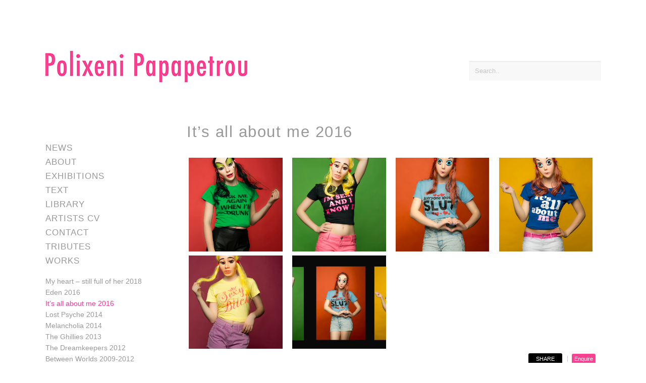

--- FILE ---
content_type: text/html; charset=UTF-8
request_url: https://www.polixenipapapetrou.net/work/its-all-about-me/
body_size: 10329
content:
<!DOCTYPE html>
<html lang="en-AU">
<head>
	<meta charset="UTF-8">
	<meta name="viewport" content="width=device-width, initial-scale=1.0, viewport-fit=cover" />			<title>
			It&#039;s all about me 2016 | Polixeni Papapetrou		</title>
		<meta name='robots' content='index, follow, max-image-preview:large, max-snippet:-1, max-video-preview:-1' />

<!-- Google Tag Manager by PYS -->
    <script data-cfasync="false" data-pagespeed-no-defer>
	    window.dataLayerPYS = window.dataLayerPYS || [];
	</script>
<!-- End Google Tag Manager by PYS -->
	<!-- This site is optimized with the Yoast SEO plugin v26.8 - https://yoast.com/product/yoast-seo-wordpress/ -->
	<link rel="canonical" href="https://www.polixenipapapetrou.net/work/its-all-about-me/" />
	<meta property="og:locale" content="en_US" />
	<meta property="og:type" content="article" />
	<meta property="og:title" content="It&#039;s all about me 2016 | Polixeni Papapetrou" />
	<meta property="og:url" content="https://www.polixenipapapetrou.net/work/its-all-about-me/" />
	<meta property="og:site_name" content="Polixeni Papapetrou" />
	<meta property="article:modified_time" content="2016-09-26T02:14:55+00:00" />
	<meta property="og:image" content="https://www.polixenipapapetrou.net/wp-content/uploads/2015/12/01_Ask_me_again_when_Im_drunk_2016_Polixeni_Papapetrou-320x320.jpg" />
	<meta name="twitter:card" content="summary_large_image" />
	<script type="application/ld+json" class="yoast-schema-graph">{"@context":"https://schema.org","@graph":[{"@type":"WebPage","@id":"https://www.polixenipapapetrou.net/work/its-all-about-me/","url":"https://www.polixenipapapetrou.net/work/its-all-about-me/","name":"It's all about me 2016 | Polixeni Papapetrou","isPartOf":{"@id":"https://www.polixenipapapetrou.net/#website"},"datePublished":"2015-12-31T06:01:00+00:00","dateModified":"2016-09-26T02:14:55+00:00","breadcrumb":{"@id":"https://www.polixenipapapetrou.net/work/its-all-about-me/#breadcrumb"},"inLanguage":"en-AU","potentialAction":[{"@type":"ReadAction","target":["https://www.polixenipapapetrou.net/work/its-all-about-me/"]}]},{"@type":"BreadcrumbList","@id":"https://www.polixenipapapetrou.net/work/its-all-about-me/#breadcrumb","itemListElement":[{"@type":"ListItem","position":1,"name":"Home","item":"https://www.polixenipapapetrou.net/"},{"@type":"ListItem","position":2,"name":"Works","item":"https://www.polixenipapapetrou.net/work/"},{"@type":"ListItem","position":3,"name":"It&#8217;s all about me 2016"}]},{"@type":"WebSite","@id":"https://www.polixenipapapetrou.net/#website","url":"https://www.polixenipapapetrou.net/","name":"Polixeni Papapetrou","description":"Australian Artist, Photographer","publisher":{"@id":"https://www.polixenipapapetrou.net/#/schema/person/73e110b9534bedc9a741c7569cbca889"},"potentialAction":[{"@type":"SearchAction","target":{"@type":"EntryPoint","urlTemplate":"https://www.polixenipapapetrou.net/?s={search_term_string}"},"query-input":{"@type":"PropertyValueSpecification","valueRequired":true,"valueName":"search_term_string"}}],"inLanguage":"en-AU"},{"@type":["Person","Organization"],"@id":"https://www.polixenipapapetrou.net/#/schema/person/73e110b9534bedc9a741c7569cbca889","name":"Polixeni Papapetrou","image":{"@type":"ImageObject","inLanguage":"en-AU","@id":"https://www.polixenipapapetrou.net/#/schema/person/image/","url":"https://secure.gravatar.com/avatar/66744d47d1ea9ae3115331486b1a81da88cc9df8ffe38e9c0e12cc0b577d8811?s=96&d=mm&r=pg","contentUrl":"https://secure.gravatar.com/avatar/66744d47d1ea9ae3115331486b1a81da88cc9df8ffe38e9c0e12cc0b577d8811?s=96&d=mm&r=pg","caption":"Polixeni Papapetrou"},"logo":{"@id":"https://www.polixenipapapetrou.net/#/schema/person/image/"},"sameAs":["https://www.polixenipapapetrou.net"]}]}</script>
	<!-- / Yoast SEO plugin. -->


<script type='application/javascript'  id='pys-version-script'>console.log('PixelYourSite Free version 11.1.5.2');</script>
<link rel='dns-prefetch' href='//ajax.googleapis.com' />
<link rel='dns-prefetch' href='//www.polixenipapapetrou.net' />
<link rel='dns-prefetch' href='//maxcdn.bootstrapcdn.com' />
<link rel="alternate" title="oEmbed (JSON)" type="application/json+oembed" href="https://www.polixenipapapetrou.net/wp-json/oembed/1.0/embed?url=https%3A%2F%2Fwww.polixenipapapetrou.net%2Fwork%2Fits-all-about-me%2F" />
<link rel="alternate" title="oEmbed (XML)" type="text/xml+oembed" href="https://www.polixenipapapetrou.net/wp-json/oembed/1.0/embed?url=https%3A%2F%2Fwww.polixenipapapetrou.net%2Fwork%2Fits-all-about-me%2F&#038;format=xml" />
		<!-- This site uses the Google Analytics by MonsterInsights plugin v9.11.1 - Using Analytics tracking - https://www.monsterinsights.com/ -->
		<!-- Note: MonsterInsights is not currently configured on this site. The site owner needs to authenticate with Google Analytics in the MonsterInsights settings panel. -->
					<!-- No tracking code set -->
				<!-- / Google Analytics by MonsterInsights -->
		<style id='wp-img-auto-sizes-contain-inline-css' type='text/css'>
img:is([sizes=auto i],[sizes^="auto," i]){contain-intrinsic-size:3000px 1500px}
/*# sourceURL=wp-img-auto-sizes-contain-inline-css */
</style>
<style id='wp-emoji-styles-inline-css' type='text/css'>

	img.wp-smiley, img.emoji {
		display: inline !important;
		border: none !important;
		box-shadow: none !important;
		height: 1em !important;
		width: 1em !important;
		margin: 0 0.07em !important;
		vertical-align: -0.1em !important;
		background: none !important;
		padding: 0 !important;
	}
/*# sourceURL=wp-emoji-styles-inline-css */
</style>
<link rel='stylesheet' id='wp-block-library-css' href='https://www.polixenipapapetrou.net/wp-includes/css/dist/block-library/style.min.css?ver=6.9' type='text/css' media='all' />

<style id='classic-theme-styles-inline-css' type='text/css'>
/*! This file is auto-generated */
.wp-block-button__link{color:#fff;background-color:#32373c;border-radius:9999px;box-shadow:none;text-decoration:none;padding:calc(.667em + 2px) calc(1.333em + 2px);font-size:1.125em}.wp-block-file__button{background:#32373c;color:#fff;text-decoration:none}
/*# sourceURL=/wp-includes/css/classic-themes.min.css */
</style>
<link rel='stylesheet' id='style_cpta_front-css' href='https://www.polixenipapapetrou.net/wp-content/plugins/custom-post-type-pdf-attachment/css/style_front.css?ver=6.9' type='text/css' media='all' />
<link rel='stylesheet' id='style-css' href='https://www.polixenipapapetrou.net/wp-content/themes/poli/style.css?ver=1.015' type='text/css' media='all' />
<link rel='stylesheet' id='load-fa-css' href='https://maxcdn.bootstrapcdn.com/font-awesome/4.7.0/css/font-awesome.min.css?ver=6.9' type='text/css' media='all' />
<link rel='stylesheet' id='elementor-icons-css' href='https://www.polixenipapapetrou.net/wp-content/plugins/elementor/assets/lib/eicons/css/elementor-icons.min.css?ver=5.30.0' type='text/css' media='all' />
<link rel='stylesheet' id='elementor-frontend-css' href='https://www.polixenipapapetrou.net/wp-content/plugins/elementor/assets/css/frontend.min.css?ver=3.23.2' type='text/css' media='all' />
<link rel='stylesheet' id='swiper-css' href='https://www.polixenipapapetrou.net/wp-content/plugins/elementor/assets/lib/swiper/v8/css/swiper.min.css?ver=8.4.5' type='text/css' media='all' />
<link rel='stylesheet' id='elementor-post-2949-css' href='https://www.polixenipapapetrou.net/wp-content/uploads/elementor/css/post-2949.css?ver=1680247719' type='text/css' media='all' />
<link rel='stylesheet' id='elementor-pro-css' href='https://www.polixenipapapetrou.net/wp-content/plugins/elementor-pro/assets/css/frontend.min.css?ver=3.7.0' type='text/css' media='all' />
<link rel='stylesheet' id='elementor-global-css' href='https://www.polixenipapapetrou.net/wp-content/uploads/elementor/css/global.css?ver=1680247719' type='text/css' media='all' />
<link rel='stylesheet' id='elementor-post-2948-css' href='https://www.polixenipapapetrou.net/wp-content/uploads/elementor/css/post-2948.css?ver=1680247719' type='text/css' media='all' />
<link rel='stylesheet' id='google-fonts-1-css' href='https://fonts.googleapis.com/css?family=Roboto%3A100%2C100italic%2C200%2C200italic%2C300%2C300italic%2C400%2C400italic%2C500%2C500italic%2C600%2C600italic%2C700%2C700italic%2C800%2C800italic%2C900%2C900italic%7CRoboto+Slab%3A100%2C100italic%2C200%2C200italic%2C300%2C300italic%2C400%2C400italic%2C500%2C500italic%2C600%2C600italic%2C700%2C700italic%2C800%2C800italic%2C900%2C900italic&#038;display=auto&#038;ver=6.9' type='text/css' media='all' />
<link rel='stylesheet' id='elementor-icons-shared-0-css' href='https://www.polixenipapapetrou.net/wp-content/plugins/elementor/assets/lib/font-awesome/css/fontawesome.min.css?ver=5.15.3' type='text/css' media='all' />
<link rel='stylesheet' id='elementor-icons-fa-brands-css' href='https://www.polixenipapapetrou.net/wp-content/plugins/elementor/assets/lib/font-awesome/css/brands.min.css?ver=5.15.3' type='text/css' media='all' />
<link rel="preconnect" href="https://fonts.gstatic.com/" crossorigin><script type="text/javascript" src="//ajax.googleapis.com/ajax/libs/jquery/1.11.2/jquery.min.js?ver=1.7.1" id="jquery-js"></script>
<script type="text/javascript" src="https://www.polixenipapapetrou.net/wp-content/themes/poli/javascripts/modernizr.min.js?ver=6.9" id="modernizr-js"></script>
<script type="text/javascript" src="https://www.polixenipapapetrou.net/wp-content/themes/poli/javascripts/jquery.expanderpro.min.js?ver=6.9" id="expanderpro-js"></script>
<script type="text/javascript" src="https://www.polixenipapapetrou.net/wp-content/themes/poli/javascripts/css3-mediaqueries.min.js?ver=6.9" id="mediaqueries-js"></script>
<script type="text/javascript" src="https://www.polixenipapapetrou.net/wp-content/plugins/pixelyoursite/dist/scripts/jquery.bind-first-0.2.3.min.js?ver=0.2.3" id="jquery-bind-first-js"></script>
<script type="text/javascript" src="https://www.polixenipapapetrou.net/wp-content/plugins/pixelyoursite/dist/scripts/js.cookie-2.1.3.min.js?ver=2.1.3" id="js-cookie-pys-js"></script>
<script type="text/javascript" src="https://www.polixenipapapetrou.net/wp-content/plugins/pixelyoursite/dist/scripts/tld.min.js?ver=2.3.1" id="js-tld-js"></script>
<script type="text/javascript" id="pys-js-extra">
/* <![CDATA[ */
var pysOptions = {"staticEvents":[],"dynamicEvents":[],"triggerEvents":[],"triggerEventTypes":[],"ga":{"trackingIds":["UA-174684888-1"],"commentEventEnabled":true,"downloadEnabled":true,"formEventEnabled":true,"crossDomainEnabled":false,"crossDomainAcceptIncoming":false,"crossDomainDomains":[],"isDebugEnabled":[],"serverContainerUrls":{"UA-174684888-1":{"enable_server_container":"","server_container_url":"","transport_url":""}},"additionalConfig":{"UA-174684888-1":{"first_party_collection":true}},"disableAdvertisingFeatures":false,"disableAdvertisingPersonalization":false,"wooVariableAsSimple":true,"custom_page_view_event":false},"debug":"","siteUrl":"https://www.polixenipapapetrou.net","ajaxUrl":"https://www.polixenipapapetrou.net/wp-admin/admin-ajax.php","ajax_event":"c8971b5ab0","enable_remove_download_url_param":"1","cookie_duration":"7","last_visit_duration":"60","enable_success_send_form":"","ajaxForServerEvent":"1","ajaxForServerStaticEvent":"1","useSendBeacon":"1","send_external_id":"1","external_id_expire":"180","track_cookie_for_subdomains":"1","google_consent_mode":"1","gdpr":{"ajax_enabled":false,"all_disabled_by_api":false,"facebook_disabled_by_api":false,"analytics_disabled_by_api":false,"google_ads_disabled_by_api":false,"pinterest_disabled_by_api":false,"bing_disabled_by_api":false,"reddit_disabled_by_api":false,"externalID_disabled_by_api":false,"facebook_prior_consent_enabled":true,"analytics_prior_consent_enabled":true,"google_ads_prior_consent_enabled":null,"pinterest_prior_consent_enabled":true,"bing_prior_consent_enabled":true,"cookiebot_integration_enabled":false,"cookiebot_facebook_consent_category":"marketing","cookiebot_analytics_consent_category":"statistics","cookiebot_tiktok_consent_category":"marketing","cookiebot_google_ads_consent_category":"marketing","cookiebot_pinterest_consent_category":"marketing","cookiebot_bing_consent_category":"marketing","consent_magic_integration_enabled":false,"real_cookie_banner_integration_enabled":false,"cookie_notice_integration_enabled":false,"cookie_law_info_integration_enabled":false,"analytics_storage":{"enabled":true,"value":"granted","filter":false},"ad_storage":{"enabled":true,"value":"granted","filter":false},"ad_user_data":{"enabled":true,"value":"granted","filter":false},"ad_personalization":{"enabled":true,"value":"granted","filter":false}},"cookie":{"disabled_all_cookie":false,"disabled_start_session_cookie":false,"disabled_advanced_form_data_cookie":false,"disabled_landing_page_cookie":false,"disabled_first_visit_cookie":false,"disabled_trafficsource_cookie":false,"disabled_utmTerms_cookie":false,"disabled_utmId_cookie":false},"tracking_analytics":{"TrafficSource":"direct","TrafficLanding":"undefined","TrafficUtms":[],"TrafficUtmsId":[]},"GATags":{"ga_datalayer_type":"default","ga_datalayer_name":"dataLayerPYS"},"woo":{"enabled":false},"edd":{"enabled":false},"cache_bypass":"1769118214"};
//# sourceURL=pys-js-extra
/* ]]> */
</script>
<script type="text/javascript" src="https://www.polixenipapapetrou.net/wp-content/plugins/pixelyoursite/dist/scripts/public.js?ver=11.1.5.2" id="pys-js"></script>
<link rel="https://api.w.org/" href="https://www.polixenipapapetrou.net/wp-json/" /><link rel="EditURI" type="application/rsd+xml" title="RSD" href="https://www.polixenipapapetrou.net/xmlrpc.php?rsd" />
<link rel='shortlink' href='https://www.polixenipapapetrou.net/?p=1825' />
<link rel="apple-touch-icon" sizes="180x180" href="/wp-content/uploads/fbrfg/apple-touch-icon.png?v=7knR58B93q">
<link rel="icon" type="image/png" href="/wp-content/uploads/fbrfg/favicon-32x32.png?v=7knR58B93q" sizes="32x32">
<link rel="icon" type="image/png" href="/wp-content/uploads/fbrfg/favicon-16x16.png?v=7knR58B93q" sizes="16x16">
<link rel="manifest" href="/wp-content/uploads/fbrfg/manifest.json?v=7knR58B93q">
<link rel="mask-icon" href="/wp-content/uploads/fbrfg/safari-pinned-tab.svg?v=7knR58B93q" color="#ff3399">
<link rel="shortcut icon" href="/wp-content/uploads/fbrfg/favicon.ico?v=7knR58B93q">
<meta name="apple-mobile-web-app-title" content="Papapetrou">
<meta name="application-name" content="Papapetrou">
<meta name="msapplication-config" content="/wp-content/uploads/fbrfg/browserconfig.xml?v=7knR58B93q">
<meta name="theme-color" content="#ffffff"><meta name="generator" content="Elementor 3.23.2; features: additional_custom_breakpoints, e_lazyload; settings: css_print_method-external, google_font-enabled, font_display-auto">
			<style>
				.e-con.e-parent:nth-of-type(n+4):not(.e-lazyloaded):not(.e-no-lazyload),
				.e-con.e-parent:nth-of-type(n+4):not(.e-lazyloaded):not(.e-no-lazyload) * {
					background-image: none !important;
				}
				@media screen and (max-height: 1024px) {
					.e-con.e-parent:nth-of-type(n+3):not(.e-lazyloaded):not(.e-no-lazyload),
					.e-con.e-parent:nth-of-type(n+3):not(.e-lazyloaded):not(.e-no-lazyload) * {
						background-image: none !important;
					}
				}
				@media screen and (max-height: 640px) {
					.e-con.e-parent:nth-of-type(n+2):not(.e-lazyloaded):not(.e-no-lazyload),
					.e-con.e-parent:nth-of-type(n+2):not(.e-lazyloaded):not(.e-no-lazyload) * {
						background-image: none !important;
					}
				}
			</style>
					<style type="text/css" id="wp-custom-css">
			.enquire_button {
	padding: 5px;
	color: #ff3399;
}

.enquire_button:hover {
	background:#ff3399;
	color: white;
}		</style>
		</head>
<body class="wp-singular work-template-default single single-work postid-1825 wp-theme-poli elementor-default elementor-kit-2949">

<body class="works-page">
<div class="wrapper">
<div class="header-wrapper">
	<header>
		<div class="header-widgets">
			<div class="grid grid-pad">
				<div class="col-9-12">
					<div class="content logo-container">
						<a href="https://www.polixenipapapetrou.net/" title="Polixeni Papapetrou" rel="home">
							<img src="https://www.polixenipapapetrou.net/wp-content/themes/poli/images/logo.png" alt="Polixeni Papapetrou" title="Polixeni Papapetrou" class="logo">
						</a>
					</div><!-- /content -->
				</div>
				<div class="col-3-12 print-hidden">
					<div class="content">
						<aside>
							
							<div class="header-widget cf">	
								<div class="search-container">
									<form role="search" method="get" id="searchform" action="https://www.polixenipapapetrou.net">
										<p><input type="search" id="s" name="s" placeholder="Search.." value="" class="search-field"></p>
									</form>
								</div>
							</div>
							
						</aside>
					</div><!-- /content -->
				</div>
			</div><!-- /grid -->
		</div><!-- /header-widgets -->
	</header>
</div><!-- /header-wrapper -->
	<div class="main-content-wrapper">
		<div class="main-content">
			<div class="grid grid-pad">
				
				<div class="col-3-12 print-hidden">
					<div class="content">
						<aside>
							
<noscript>
	<span class="alert red center">
		This website requires JavaScript. Please <a href="http://www.enable-javascript.com/" target="_blank">enable JavaScript</a> and refresh this page.
	</span>
</noscript>

<!--[if lt IE 7]>
<span class="alert red center">You are using an <strong>outdated</strong> browser. To improve your experience, please <a href="http://browsehappy.com/" target="_blank">upgrade your browser</a>.</span>
<![endif]-->

<nav>
	<ul id="menu-works-menu" class="sidebar-menu"><li id="menu-item-499" class="news-menu-item menu-item menu-item-type-post_type menu-item-object-page current_page_parent menu-item-499"><a href="https://www.polixenipapapetrou.net/news/">News</a></li>
<li id="menu-item-3000" class="menu-item menu-item-type-post_type menu-item-object-page menu-item-3000"><a href="https://www.polixenipapapetrou.net/about/">About</a></li>
<li id="menu-item-1343" class="exhibitions-menu-item menu-item menu-item-type-custom menu-item-object-custom menu-item-1343"><a href="https://www.polixenipapapetrou.net/exhibitions/">Exhibitions</a></li>
<li id="menu-item-300" class="essays-menu-item menu-item menu-item-type-post_type menu-item-object-page menu-item-300"><a href="https://www.polixenipapapetrou.net/text/">Text</a></li>
<li id="menu-item-2257" class="articles-menu-item menu-item menu-item-type-custom menu-item-object-custom menu-item-2257"><a href="https://www.polixenipapapetrou.net/articles/">Library</a></li>
<li id="menu-item-296" class="menu-item menu-item-type-post_type menu-item-object-page menu-item-296"><a href="https://www.polixenipapapetrou.net/cv/">Artists CV</a></li>
<li id="menu-item-292" class="menu-item menu-item-type-post_type menu-item-object-page menu-item-292"><a href="https://www.polixenipapapetrou.net/contact/">Contact</a></li>
<li id="menu-item-2856" class="menu-item menu-item-type-post_type_archive menu-item-object-tributes menu-item-2856"><a href="https://www.polixenipapapetrou.net/tributes/">Tributes</a></li>
<li id="menu-item-500" class="works-menu-item menu-item menu-item-type-post_type menu-item-object-page current-menu-ancestor current-menu-parent current_page_parent current_page_ancestor menu-item-has-children menu-item-500"><a href="https://www.polixenipapapetrou.net/works/">Works</a>
<ul class="sub-menu">
	<li id="menu-item-2741" class="menu-item menu-item-type-post_type menu-item-object-work menu-item-2741"><a href="https://www.polixenipapapetrou.net/work/my-heart-still-full-of-her/">My heart – still full of her 2018</a></li>
	<li id="menu-item-2177" class="menu-item menu-item-type-post_type menu-item-object-work menu-item-2177"><a href="https://www.polixenipapapetrou.net/work/eden-2016/">Eden 2016</a></li>
	<li id="menu-item-1863" class="menu-item menu-item-type-post_type menu-item-object-work current-menu-item menu-item-1863"><a href="https://www.polixenipapapetrou.net/work/its-all-about-me/" aria-current="page">It’s all about me 2016</a></li>
	<li id="menu-item-632" class="menu-item menu-item-type-post_type menu-item-object-work menu-item-632"><a href="https://www.polixenipapapetrou.net/work/lost-psyche-2014/">Lost Psyche 2014</a></li>
	<li id="menu-item-633" class="menu-item menu-item-type-post_type menu-item-object-work menu-item-633"><a href="https://www.polixenipapapetrou.net/work/melancholia-2014/">Melancholia 2014</a></li>
	<li id="menu-item-634" class="menu-item menu-item-type-post_type menu-item-object-work menu-item-634"><a href="https://www.polixenipapapetrou.net/work/the-ghillies-2013/">The Ghillies 2013</a></li>
	<li id="menu-item-635" class="menu-item menu-item-type-post_type menu-item-object-work menu-item-635"><a href="https://www.polixenipapapetrou.net/work/the-dreamkeepers-2012/">The Dreamkeepers 2012</a></li>
	<li id="menu-item-636" class="menu-item menu-item-type-post_type menu-item-object-work menu-item-636"><a href="https://www.polixenipapapetrou.net/work/between-worlds-2009-2012/">Between Worlds 2009-2012</a></li>
	<li id="menu-item-637" class="menu-item menu-item-type-post_type menu-item-object-work menu-item-637"><a href="https://www.polixenipapapetrou.net/work/games-of-consequence-2008/">Games of Consequence 2008</a></li>
	<li id="menu-item-638" class="menu-item menu-item-type-post_type menu-item-object-work menu-item-638"><a href="https://www.polixenipapapetrou.net/work/haunted-country-2006/">Haunted Country 2006</a></li>
	<li id="menu-item-639" class="menu-item menu-item-type-post_type menu-item-object-work menu-item-639"><a href="https://www.polixenipapapetrou.net/work/wonderland-2004/">Wonderland 2004</a></li>
	<li id="menu-item-640" class="menu-item menu-item-type-post_type menu-item-object-work menu-item-640"><a href="https://www.polixenipapapetrou.net/work/fairy-tales-2004-2006/">Fairy Tales 2004-2014</a></li>
	<li id="menu-item-641" class="menu-item menu-item-type-post_type menu-item-object-work menu-item-641"><a href="https://www.polixenipapapetrou.net/work/dreamchild-2003/">Dreamchild 2003</a></li>
	<li id="menu-item-642" class="menu-item menu-item-type-post_type menu-item-object-work menu-item-642"><a href="https://www.polixenipapapetrou.net/work/phantomwise-2002-03/">Phantomwise 2002-03</a></li>
	<li id="menu-item-643" class="menu-item menu-item-type-post_type menu-item-object-work menu-item-643"><a href="https://www.polixenipapapetrou.net/work/searching-for-marilyn-2002/">Searching for Marilyn 2002</a></li>
	<li id="menu-item-1203" class="menu-item menu-item-type-post_type menu-item-object-work menu-item-1203"><a href="https://www.polixenipapapetrou.net/work/portraits-of-australians-1997-2001/">Portraits of Australians 1997-2001</a></li>
	<li id="menu-item-646" class="menu-item menu-item-type-post_type menu-item-object-work menu-item-646"><a href="https://www.polixenipapapetrou.net/work/olympias-clothes-1999/">Olympia’s Clothes 1999</a></li>
	<li id="menu-item-647" class="menu-item menu-item-type-post_type menu-item-object-work menu-item-647"><a href="https://www.polixenipapapetrou.net/work/body-building-1997-2003/">Body Building 1997-2003</a></li>
	<li id="menu-item-2703" class="menu-item menu-item-type-post_type menu-item-object-work menu-item-2703"><a href="https://www.polixenipapapetrou.net/work/body-building-1992-1995/">Body Building 1992-1995</a></li>
	<li id="menu-item-2617" class="menu-item menu-item-type-post_type menu-item-object-work menu-item-2617"><a href="https://www.polixenipapapetrou.net/work/wrestlers-1992/">Wrestlers 1992</a></li>
	<li id="menu-item-2428" class="menu-item menu-item-type-post_type menu-item-object-work menu-item-2428"><a href="https://www.polixenipapapetrou.net/work/drag-queens-1988-1999/">Drag Queens 1988-1999</a></li>
	<li id="menu-item-649" class="menu-item menu-item-type-post_type menu-item-object-work menu-item-649"><a href="https://www.polixenipapapetrou.net/work/elvis-immortal-1987-2002/">Elvis Immortal 1987-2002</a></li>
	<li id="menu-item-2612" class="menu-item menu-item-type-post_type menu-item-object-work menu-item-2612"><a href="https://www.polixenipapapetrou.net/work/artists-1986-1990/">Artists 1986-1990</a></li>
</ul>
</li>
</ul></nav>

						</aside>
					</div>
				</div>
				
				<div class="col-9-12">
					<div class="content cf">
						<article>
							
							<h1>It&#8217;s all about me 2016</h1>							
														
							<div class="popup-gallery gallery gallery-columns-4 gallery-size-thumbnail">
																		<dl class='gallery-item'>
												<dt class='gallery-icon landscape'>
													<a href="https://www.polixenipapapetrou.net/wp-content/uploads/2015/12/01_Ask_me_again_when_Im_drunk_2016_Polixeni_Papapetrou-821x1230.jpg" title="Ask me again when I'm drunk" data-details="Pigment ink print 
150 x 100cm 
edition of 4">
														<img src="https://www.polixenipapapetrou.net/wp-content/uploads/2015/12/01_Ask_me_again_when_Im_drunk_2016_Polixeni_Papapetrou-320x320.jpg" alt="Ask me again when I'm drunk" />
													</a>
												</dt>
											</dl>
																						<dl class='gallery-item'>
												<dt class='gallery-icon landscape'>
													<a href="https://www.polixenipapapetrou.net/wp-content/uploads/2015/12/02_Im_Sexy_and_I_know_it_2016_Polixeni_Papapetrou-1-821x1230.jpg" title="I'm sexy and I know it" data-details="Pigment ink print
150 x 100 cm 
edition of 4">
														<img src="https://www.polixenipapapetrou.net/wp-content/uploads/2015/12/02_Im_Sexy_and_I_know_it_2016_Polixeni_Papapetrou-1-320x320.jpg" alt="I'm sexy and I know it" />
													</a>
												</dt>
											</dl>
																						<dl class='gallery-item'>
												<dt class='gallery-icon landscape'>
													<a href="https://www.polixenipapapetrou.net/wp-content/uploads/2015/12/03_Everyone_loves_a_slut_2016_Polixeni_Papapetrou-1-821x1230.jpg" title="Everyone loves a slut" data-details="Pigment ink print
150 cm x 100 cm 
edition of 4">
														<img src="https://www.polixenipapapetrou.net/wp-content/uploads/2015/12/03_Everyone_loves_a_slut_2016_Polixeni_Papapetrou-1-320x320.jpg" alt="Everyone loves a slut" />
													</a>
												</dt>
											</dl>
																						<dl class='gallery-item'>
												<dt class='gallery-icon landscape'>
													<a href="https://www.polixenipapapetrou.net/wp-content/uploads/2015/12/04_Its_all_about_me_2016_Polixeni_Papapetrou-1-821x1230.jpg" title="It's all about me" data-details="Pigment ink print
150 cm x 100 cm 
edition of 4">
														<img src="https://www.polixenipapapetrou.net/wp-content/uploads/2015/12/04_Its_all_about_me_2016_Polixeni_Papapetrou-1-320x320.jpg" alt="It's all about me" />
													</a>
												</dt>
											</dl>
																						<dl class='gallery-item'>
												<dt class='gallery-icon landscape'>
													<a href="https://www.polixenipapapetrou.net/wp-content/uploads/2015/12/05_Sexy_Bitch_2016_Polixeni_Papapetrou-1-821x1230.jpg" title="Sexy Bitch" data-details="Pigment ink print
100 cm x 150 cm
edition of 4">
														<img src="https://www.polixenipapapetrou.net/wp-content/uploads/2015/12/05_Sexy_Bitch_2016_Polixeni_Papapetrou-1-320x320.jpg" alt="Sexy Bitch" />
													</a>
												</dt>
											</dl>
																						<dl class='gallery-item'>
												<dt class='gallery-icon landscape'>
													<a href="https://www.polixenipapapetrou.net/wp-content/uploads/2015/12/06_Its_all_about_me_2016_installation_Polixeni_Papapetrou-1-830x251.jpg" title="It's all about me installation view" data-details="">
														<img src="https://www.polixenipapapetrou.net/wp-content/uploads/2015/12/06_Its_all_about_me_2016_installation_Polixeni_Papapetrou-1-320x320.jpg" alt="It's all about me installation view" />
													</a>
												</dt>
											</dl>
																		<br style="clear: both" />
							</div>
							
							<div class="share_options">
								<script>
									function toggleDiv(divId) {
										$("#"+divId).toggle();
									}
								</script>
								
								<ul class="artwork-notes">
									<li><a class="btn btn-secondary" href="javascript:toggleDiv('sharelinks');">Share</a></li>
									<li><a href="https://www.polixenipapapetrou.net/contact?subject_title=It&#8217;s all about me 2016"><button class="btn btn-primary enquire_button">Enquire</button></a></li>
								</ul>
						
								<div div id="sharelinks" class="post-share-links">
									<div id="mysharediv"></div> <!-- A Social Sharing Plugin http://plugins.in1.com/share/demo -->
								</div>
							</div>
							
						</article>
					</div>
				</div>
				
			</div><!-- /grid -->
		</div><!-- /main-content -->
		<div data-elementor-type="footer" data-elementor-id="2948" class="elementor elementor-2948 elementor-location-footer">
					<div class="elementor-section-wrap">
								<footer class="elementor-section elementor-top-section elementor-element elementor-element-e886c08 elementor-section-boxed elementor-section-height-default elementor-section-height-default" data-id="e886c08" data-element_type="section">
						<div class="elementor-container elementor-column-gap-default">
					<div class="elementor-column elementor-col-33 elementor-top-column elementor-element elementor-element-9d889a6" data-id="9d889a6" data-element_type="column">
			<div class="elementor-widget-wrap">
							</div>
		</div>
				<div class="elementor-column elementor-col-66 elementor-top-column elementor-element elementor-element-1dd0a4d" data-id="1dd0a4d" data-element_type="column">
			<div class="elementor-widget-wrap elementor-element-populated">
						<div class="elementor-element elementor-element-763d2b2 elementor-widget elementor-widget-heading" data-id="763d2b2" data-element_type="widget" data-widget_type="heading.default">
				<div class="elementor-widget-container">
			<div class="elementor-heading-title elementor-size-medium">Subscribe to our newsletter</div>		</div>
				</div>
				<div class="elementor-element elementor-element-2c9d65b elementor-button-align-stretch elementor-widget elementor-widget-form" data-id="2c9d65b" data-element_type="widget" data-settings="{&quot;button_width&quot;:&quot;33&quot;,&quot;step_next_label&quot;:&quot;Next&quot;,&quot;step_previous_label&quot;:&quot;Previous&quot;,&quot;step_type&quot;:&quot;number_text&quot;,&quot;step_icon_shape&quot;:&quot;circle&quot;}" data-widget_type="form.default">
				<div class="elementor-widget-container">
					<form class="elementor-form" method="post" name="Newsletter">
			<input type="hidden" name="post_id" value="2948"/>
			<input type="hidden" name="form_id" value="2c9d65b"/>
			<input type="hidden" name="referer_title" value="It&#039;s all about me 2016 | Polixeni Papapetrou" />

							<input type="hidden" name="queried_id" value="1825"/>
			
			<div class="elementor-form-fields-wrapper elementor-labels-">
								<div class="elementor-field-type-email elementor-field-group elementor-column elementor-field-group-email elementor-col-66 elementor-field-required">
												<label for="form-field-email" class="elementor-field-label elementor-screen-only">
								Email							</label>
														<input size="1" type="email" name="form_fields[email]" id="form-field-email" class="elementor-field elementor-size-sm  elementor-field-textual" placeholder="Email Address" required="required" aria-required="true">
											</div>
								<div class="elementor-field-group elementor-column elementor-field-type-submit elementor-col-33 e-form__buttons">
					<button type="submit" class="elementor-button elementor-size-sm">
						<span >
															<span class=" elementor-button-icon">
																										</span>
																						<span class="elementor-button-text">Subscribe</span>
													</span>
					</button>
				</div>
			</div>
		</form>
				</div>
				</div>
				<div class="elementor-element elementor-element-600b77c credits elementor-widget elementor-widget-text-editor" data-id="600b77c" data-element_type="widget" data-widget_type="text-editor.default">
				<div class="elementor-widget-container">
							<ul class="footer-notes"><li>Copyright © Polixeni Papapetrou, 2020</li> <li>Site by <a href="http://www.suture.net/" target="_blank" rel="noopener">Suture</a></li></ul>						</div>
				</div>
				<div class="elementor-element elementor-element-8b58b7e elementor-shape-square e-grid-align-left e-grid-align-mobile-center elementor-grid-0 elementor-widget elementor-widget-social-icons" data-id="8b58b7e" data-element_type="widget" data-widget_type="social-icons.default">
				<div class="elementor-widget-container">
					<div class="elementor-social-icons-wrapper elementor-grid">
							<span class="elementor-grid-item">
					<a class="elementor-icon elementor-social-icon elementor-social-icon-facebook elementor-repeater-item-3dc819a" target="_blank">
						<span class="elementor-screen-only">Facebook</span>
						<i class="fab fa-facebook"></i>					</a>
				</span>
							<span class="elementor-grid-item">
					<a class="elementor-icon elementor-social-icon elementor-social-icon-instagram elementor-repeater-item-3eb90a9" target="_blank">
						<span class="elementor-screen-only">Instagram</span>
						<i class="fab fa-instagram"></i>					</a>
				</span>
					</div>
				</div>
				</div>
					</div>
		</div>
					</div>
		</footer>
							</div>
				</div>
		
<script type="speculationrules">
{"prefetch":[{"source":"document","where":{"and":[{"href_matches":"/*"},{"not":{"href_matches":["/wp-*.php","/wp-admin/*","/wp-content/uploads/*","/wp-content/*","/wp-content/plugins/*","/wp-content/themes/poli/*","/*\\?(.+)"]}},{"not":{"selector_matches":"a[rel~=\"nofollow\"]"}},{"not":{"selector_matches":".no-prefetch, .no-prefetch a"}}]},"eagerness":"conservative"}]}
</script>
			<script type='text/javascript'>
				const lazyloadRunObserver = () => {
					const lazyloadBackgrounds = document.querySelectorAll( `.e-con.e-parent:not(.e-lazyloaded)` );
					const lazyloadBackgroundObserver = new IntersectionObserver( ( entries ) => {
						entries.forEach( ( entry ) => {
							if ( entry.isIntersecting ) {
								let lazyloadBackground = entry.target;
								if( lazyloadBackground ) {
									lazyloadBackground.classList.add( 'e-lazyloaded' );
								}
								lazyloadBackgroundObserver.unobserve( entry.target );
							}
						});
					}, { rootMargin: '200px 0px 200px 0px' } );
					lazyloadBackgrounds.forEach( ( lazyloadBackground ) => {
						lazyloadBackgroundObserver.observe( lazyloadBackground );
					} );
				};
				const events = [
					'DOMContentLoaded',
					'elementor/lazyload/observe',
				];
				events.forEach( ( event ) => {
					document.addEventListener( event, lazyloadRunObserver );
				} );
			</script>
			<script type="text/javascript" src="https://www.polixenipapapetrou.net/wp-content/themes/poli/javascripts/application.js?ver=20190703" id="application-js"></script>
<script type="text/javascript" src="https://www.polixenipapapetrou.net/wp-content/themes/poli/javascripts/jquery.autosize.min.js?ver=6.9" id="autosize-js"></script>
<script type="text/javascript" src="https://www.polixenipapapetrou.net/wp-content/themes/poli/javascripts/jquery.colorbox.min.js?ver=6.9" id="colorbox-js"></script>
<script type="text/javascript" src="https://www.polixenipapapetrou.net/wp-content/themes/poli/javascripts/jquery.fitvids.min.js?ver=6.9" id="fitvids-js"></script>
<script type="text/javascript" src="https://www.polixenipapapetrou.net/wp-content/themes/poli/javascripts/jquery.share.min.js?ver=6.9" id="share-js"></script>
<script type="text/javascript" src="https://www.polixenipapapetrou.net/wp-content/themes/poli/javascripts/jquery.easing.min.js?ver=6.9" id="easing-js"></script>
<script type="text/javascript" src="https://www.polixenipapapetrou.net/wp-content/themes/poli/javascripts/jquery.meanmenu.min.js?ver=6.9" id="meanmenu-js"></script>
<script type="text/javascript" src="https://www.polixenipapapetrou.net/wp-content/themes/poli/javascripts/fastclick.min.js?ver=6.9" id="fastclick-js"></script>
<script type="text/javascript" src="https://www.polixenipapapetrou.net/wp-content/themes/poli/javascripts/prism.js?ver=6.9" id="prism-js"></script>
<script type="text/javascript" src="https://www.polixenipapapetrou.net/wp-content/themes/poli/javascripts/responsiveslides.min.js?ver=6.9" id="rslides-js"></script>
<script type="text/javascript" src="https://www.polixenipapapetrou.net/wp-content/themes/poli/javascripts/scripts.js?ver=20180126b" id="scripts-js"></script>
<script type="text/javascript" src="https://www.polixenipapapetrou.net/wp-content/plugins/elementor-pro/assets/js/webpack-pro.runtime.min.js?ver=3.7.0" id="elementor-pro-webpack-runtime-js"></script>
<script type="text/javascript" src="https://www.polixenipapapetrou.net/wp-content/plugins/elementor/assets/js/webpack.runtime.min.js?ver=3.23.2" id="elementor-webpack-runtime-js"></script>
<script type="text/javascript" src="https://www.polixenipapapetrou.net/wp-content/plugins/elementor/assets/js/frontend-modules.min.js?ver=3.23.2" id="elementor-frontend-modules-js"></script>
<script type="text/javascript" src="https://www.polixenipapapetrou.net/wp-includes/js/dist/hooks.min.js?ver=dd5603f07f9220ed27f1" id="wp-hooks-js"></script>
<script type="text/javascript" src="https://www.polixenipapapetrou.net/wp-includes/js/dist/i18n.min.js?ver=c26c3dc7bed366793375" id="wp-i18n-js"></script>
<script type="text/javascript" id="wp-i18n-js-after">
/* <![CDATA[ */
wp.i18n.setLocaleData( { 'text direction\u0004ltr': [ 'ltr' ] } );
//# sourceURL=wp-i18n-js-after
/* ]]> */
</script>
<script type="text/javascript" id="elementor-pro-frontend-js-before">
/* <![CDATA[ */
var ElementorProFrontendConfig = {"ajaxurl":"https:\/\/www.polixenipapapetrou.net\/wp-admin\/admin-ajax.php","nonce":"457c7f93f3","urls":{"assets":"https:\/\/www.polixenipapapetrou.net\/wp-content\/plugins\/elementor-pro\/assets\/","rest":"https:\/\/www.polixenipapapetrou.net\/wp-json\/"},"shareButtonsNetworks":{"facebook":{"title":"Facebook","has_counter":true},"twitter":{"title":"Twitter"},"linkedin":{"title":"LinkedIn","has_counter":true},"pinterest":{"title":"Pinterest","has_counter":true},"reddit":{"title":"Reddit","has_counter":true},"vk":{"title":"VK","has_counter":true},"odnoklassniki":{"title":"OK","has_counter":true},"tumblr":{"title":"Tumblr"},"digg":{"title":"Digg"},"skype":{"title":"Skype"},"stumbleupon":{"title":"StumbleUpon","has_counter":true},"mix":{"title":"Mix"},"telegram":{"title":"Telegram"},"pocket":{"title":"Pocket","has_counter":true},"xing":{"title":"XING","has_counter":true},"whatsapp":{"title":"WhatsApp"},"email":{"title":"Email"},"print":{"title":"Print"}},"facebook_sdk":{"lang":"en_AU","app_id":""},"lottie":{"defaultAnimationUrl":"https:\/\/www.polixenipapapetrou.net\/wp-content\/plugins\/elementor-pro\/modules\/lottie\/assets\/animations\/default.json"}};
//# sourceURL=elementor-pro-frontend-js-before
/* ]]> */
</script>
<script type="text/javascript" src="https://www.polixenipapapetrou.net/wp-content/plugins/elementor-pro/assets/js/frontend.min.js?ver=3.7.0" id="elementor-pro-frontend-js"></script>
<script type="text/javascript" src="https://www.polixenipapapetrou.net/wp-content/plugins/elementor/assets/lib/waypoints/waypoints.min.js?ver=4.0.2" id="elementor-waypoints-js"></script>
<script type="text/javascript" src="https://www.polixenipapapetrou.net/wp-includes/js/jquery/ui/core.min.js?ver=1.13.3" id="jquery-ui-core-js"></script>
<script type="text/javascript" id="elementor-frontend-js-before">
/* <![CDATA[ */
var elementorFrontendConfig = {"environmentMode":{"edit":false,"wpPreview":false,"isScriptDebug":false},"i18n":{"shareOnFacebook":"Share on Facebook","shareOnTwitter":"Share on Twitter","pinIt":"Pin it","download":"Download","downloadImage":"Download image","fullscreen":"Fullscreen","zoom":"Zoom","share":"Share","playVideo":"Play Video","previous":"Previous","next":"Next","close":"Close","a11yCarouselWrapperAriaLabel":"Carousel | Horizontal scrolling: Arrow Left & Right","a11yCarouselPrevSlideMessage":"Previous slide","a11yCarouselNextSlideMessage":"Next slide","a11yCarouselFirstSlideMessage":"This is the first slide","a11yCarouselLastSlideMessage":"This is the last slide","a11yCarouselPaginationBulletMessage":"Go to slide"},"is_rtl":false,"breakpoints":{"xs":0,"sm":480,"md":768,"lg":1025,"xl":1440,"xxl":1600},"responsive":{"breakpoints":{"mobile":{"label":"Mobile Portrait","value":767,"default_value":767,"direction":"max","is_enabled":true},"mobile_extra":{"label":"Mobile Landscape","value":880,"default_value":880,"direction":"max","is_enabled":false},"tablet":{"label":"Tablet Portrait","value":1024,"default_value":1024,"direction":"max","is_enabled":true},"tablet_extra":{"label":"Tablet Landscape","value":1200,"default_value":1200,"direction":"max","is_enabled":false},"laptop":{"label":"Laptop","value":1366,"default_value":1366,"direction":"max","is_enabled":false},"widescreen":{"label":"Widescreen","value":2400,"default_value":2400,"direction":"min","is_enabled":false}}},"version":"3.23.2","is_static":false,"experimentalFeatures":{"additional_custom_breakpoints":true,"container_grid":true,"e_swiper_latest":true,"e_nested_atomic_repeaters":true,"e_onboarding":true,"theme_builder_v2":true,"home_screen":true,"ai-layout":true,"landing-pages":true,"e_lazyload":true,"page-transitions":true,"notes":true,"form-submissions":true,"e_scroll_snap":true},"urls":{"assets":"https:\/\/www.polixenipapapetrou.net\/wp-content\/plugins\/elementor\/assets\/","ajaxurl":"https:\/\/www.polixenipapapetrou.net\/wp-admin\/admin-ajax.php"},"nonces":{"floatingButtonsClickTracking":"8397f833c5"},"swiperClass":"swiper","settings":{"page":[],"editorPreferences":[]},"kit":{"active_breakpoints":["viewport_mobile","viewport_tablet"],"global_image_lightbox":"yes","lightbox_enable_counter":"yes","lightbox_enable_fullscreen":"yes","lightbox_enable_zoom":"yes","lightbox_enable_share":"yes","lightbox_title_src":"title","lightbox_description_src":"description"},"post":{"id":1825,"title":"It%27s%20all%20about%20me%202016%20%7C%20Polixeni%20Papapetrou","excerpt":"","featuredImage":false}};
//# sourceURL=elementor-frontend-js-before
/* ]]> */
</script>
<script type="text/javascript" src="https://www.polixenipapapetrou.net/wp-content/plugins/elementor/assets/js/frontend.min.js?ver=3.23.2" id="elementor-frontend-js"></script>
<script type="text/javascript" src="https://www.polixenipapapetrou.net/wp-content/plugins/elementor-pro/assets/js/preloaded-elements-handlers.min.js?ver=3.7.0" id="pro-preloaded-elements-handlers-js"></script>
<script id="wp-emoji-settings" type="application/json">
{"baseUrl":"https://s.w.org/images/core/emoji/17.0.2/72x72/","ext":".png","svgUrl":"https://s.w.org/images/core/emoji/17.0.2/svg/","svgExt":".svg","source":{"concatemoji":"https://www.polixenipapapetrou.net/wp-includes/js/wp-emoji-release.min.js?ver=6.9"}}
</script>
<script type="module">
/* <![CDATA[ */
/*! This file is auto-generated */
const a=JSON.parse(document.getElementById("wp-emoji-settings").textContent),o=(window._wpemojiSettings=a,"wpEmojiSettingsSupports"),s=["flag","emoji"];function i(e){try{var t={supportTests:e,timestamp:(new Date).valueOf()};sessionStorage.setItem(o,JSON.stringify(t))}catch(e){}}function c(e,t,n){e.clearRect(0,0,e.canvas.width,e.canvas.height),e.fillText(t,0,0);t=new Uint32Array(e.getImageData(0,0,e.canvas.width,e.canvas.height).data);e.clearRect(0,0,e.canvas.width,e.canvas.height),e.fillText(n,0,0);const a=new Uint32Array(e.getImageData(0,0,e.canvas.width,e.canvas.height).data);return t.every((e,t)=>e===a[t])}function p(e,t){e.clearRect(0,0,e.canvas.width,e.canvas.height),e.fillText(t,0,0);var n=e.getImageData(16,16,1,1);for(let e=0;e<n.data.length;e++)if(0!==n.data[e])return!1;return!0}function u(e,t,n,a){switch(t){case"flag":return n(e,"\ud83c\udff3\ufe0f\u200d\u26a7\ufe0f","\ud83c\udff3\ufe0f\u200b\u26a7\ufe0f")?!1:!n(e,"\ud83c\udde8\ud83c\uddf6","\ud83c\udde8\u200b\ud83c\uddf6")&&!n(e,"\ud83c\udff4\udb40\udc67\udb40\udc62\udb40\udc65\udb40\udc6e\udb40\udc67\udb40\udc7f","\ud83c\udff4\u200b\udb40\udc67\u200b\udb40\udc62\u200b\udb40\udc65\u200b\udb40\udc6e\u200b\udb40\udc67\u200b\udb40\udc7f");case"emoji":return!a(e,"\ud83e\u1fac8")}return!1}function f(e,t,n,a){let r;const o=(r="undefined"!=typeof WorkerGlobalScope&&self instanceof WorkerGlobalScope?new OffscreenCanvas(300,150):document.createElement("canvas")).getContext("2d",{willReadFrequently:!0}),s=(o.textBaseline="top",o.font="600 32px Arial",{});return e.forEach(e=>{s[e]=t(o,e,n,a)}),s}function r(e){var t=document.createElement("script");t.src=e,t.defer=!0,document.head.appendChild(t)}a.supports={everything:!0,everythingExceptFlag:!0},new Promise(t=>{let n=function(){try{var e=JSON.parse(sessionStorage.getItem(o));if("object"==typeof e&&"number"==typeof e.timestamp&&(new Date).valueOf()<e.timestamp+604800&&"object"==typeof e.supportTests)return e.supportTests}catch(e){}return null}();if(!n){if("undefined"!=typeof Worker&&"undefined"!=typeof OffscreenCanvas&&"undefined"!=typeof URL&&URL.createObjectURL&&"undefined"!=typeof Blob)try{var e="postMessage("+f.toString()+"("+[JSON.stringify(s),u.toString(),c.toString(),p.toString()].join(",")+"));",a=new Blob([e],{type:"text/javascript"});const r=new Worker(URL.createObjectURL(a),{name:"wpTestEmojiSupports"});return void(r.onmessage=e=>{i(n=e.data),r.terminate(),t(n)})}catch(e){}i(n=f(s,u,c,p))}t(n)}).then(e=>{for(const n in e)a.supports[n]=e[n],a.supports.everything=a.supports.everything&&a.supports[n],"flag"!==n&&(a.supports.everythingExceptFlag=a.supports.everythingExceptFlag&&a.supports[n]);var t;a.supports.everythingExceptFlag=a.supports.everythingExceptFlag&&!a.supports.flag,a.supports.everything||((t=a.source||{}).concatemoji?r(t.concatemoji):t.wpemoji&&t.twemoji&&(r(t.twemoji),r(t.wpemoji)))});
//# sourceURL=https://www.polixenipapapetrou.net/wp-includes/js/wp-emoji-loader.min.js
/* ]]> */
</script>

</body>
</html>


--- FILE ---
content_type: text/css
request_url: https://www.polixenipapapetrou.net/wp-content/themes/poli/style.css?ver=1.015
body_size: 16756
content:
/*
	Theme Name: Polixeni Papapetrou, 2016
	Theme URI: http://www.polixenipapapetrou.net/
	Description: A custom Wordpress theme for Polixeni Papapetrou.
	Version: 1.1
	
	Author: Suture
	Author URI: http://www.suture.net
	
	Tags: fluid-layout, responsive-layout
	License: GNU General Public License version 3.0
	License URI: http://www.gnu.org/licenses/gpl-3.0.html
	
	TABLE OF CONTENTS

	#VARIABLES
	#FUNCTIONS
	#NORMALIZE
	#HELPERS
	#ANIMATION
	#LAYOUT
	#GRID
	#TYPOGRAPHY
	#HEADER
	#NAVIGATION
	#FOOTER
	#FORMS
	#ICONS
	#IMAGES
	#ELEMENTS
	#PAGES
	#PLUGINS
	#WIDGETS
	#MOBILEMENU
	#MEDIA QUERIES
	
	Updated: {{TIMESTAMP}}
	
*/
/* #VARIABLES ======================================= */
/* @group VARIABLES - COLORS */
/* @end */
/* #FUNCTIONS ======================================= */
/* #NORMALIZE ======================================= */
/* @group NORMALIZE */
/*! normalize.css v4.2.0 | MIT License | github.com/necolas/normalize.css */
/**
 * 1. Change the default font family in all browsers (opinionated).
 * 2. Correct the line height in all browsers.
 * 3. Prevent adjustments of font size after orientation changes in IE and iOS.
 */
html {
  font-family: sans-serif;
  /* 1 */
  line-height: 1.15;
  /* 2 */
  -ms-text-size-adjust: 100%;
  /* 3 */
  -webkit-text-size-adjust: 100%;
  /* 3 */
}

/**
 * Remove the margin in all browsers (opinionated).
 */
body {
  margin: 0;
}

/* HTML5 display definitions
   ========================================================================== */
/**
 * Add the correct display in IE 9-.
 * 1. Add the correct display in Edge, IE, and Firefox.
 * 2. Add the correct display in IE.
 */
article,
aside,
details,
figcaption,
figure,
footer,
header,
main,
menu,
nav,
section,
summary {
  /* 1 */
  display: block;
}

/**
 * Add the correct display in IE 9-.
 */
audio,
canvas,
progress,
video {
  display: inline-block;
}

/**
 * Add the correct display in iOS 4-7.
 */
audio:not([controls]) {
  display: none;
  height: 0;
}

/**
 * Add the correct vertical alignment in Chrome, Firefox, and Opera.
 */
progress {
  vertical-align: baseline;
}

/**
 * Add the correct display in IE 10-.
 * 1. Add the correct display in IE.
 */
template,
[hidden] {
  display: none;
}

/* Links
   ========================================================================== */
/**
 * 1. Remove the gray background on active links in IE 10.
 * 2. Remove gaps in links underline in iOS 8+ and Safari 8+.
 */
a {
  background-color: transparent;
  /* 1 */
  -webkit-text-decoration-skip: objects;
  /* 2 */
}

/**
 * Remove the outline on focused links when they are also active or hovered
 * in all browsers (opinionated).
 */
a:active,
a:hover {
  outline-width: 0;
}

/* Text-level semantics
   ========================================================================== */
/**
 * 1. Remove the bottom border in Firefox 39-.
 * 2. Add the correct text decoration in Chrome, Edge, IE, Opera, and Safari.
 */
abbr[title] {
  border-bottom: none;
  /* 1 */
  text-decoration: underline;
  /* 2 */
  -webkit-text-decoration: underline dotted;
          text-decoration: underline dotted;
  /* 2 */
}

/**
 * Prevent the duplicate application of `bolder` by the next rule in Safari 6.
 */
b,
strong {
  font-weight: inherit;
}

/**
 * Add the correct font weight in Chrome, Edge, and Safari.
 */
b,
strong {
  font-weight: bolder;
}

/**
 * Add the correct font style in Android 4.3-.
 */
dfn {
  font-style: italic;
}

/**
 * Correct the font size and margin on `h1` elements within `section` and
 * `article` contexts in Chrome, Firefox, and Safari.
 */
h1 {
  font-size: 2em;
  margin: 0.67em 0;
}

/**
 * Add the correct background and color in IE 9-.
 */
mark {
  background-color: #ff0;
  color: #000;
}

/**
 * Add the correct font size in all browsers.
 */
small {
  font-size: 80%;
}

/**
 * Prevent `sub` and `sup` elements from affecting the line height in
 * all browsers.
 */
sub,
sup {
  font-size: 75%;
  line-height: 0;
  position: relative;
  vertical-align: baseline;
}

sub {
  bottom: -0.25em;
}

sup {
  top: -0.5em;
}

/* Embedded content
   ========================================================================== */
/**
 * Remove the border on images inside links in IE 10-.
 */
img {
  border-style: none;
}

/**
 * Hide the overflow in IE.
 */
svg:not(:root) {
  overflow: hidden;
}

/* Grouping content
   ========================================================================== */
/**
 * 1. Correct the inheritance and scaling of font size in all browsers.
 * 2. Correct the odd `em` font sizing in all browsers.
 */
code,
kbd,
pre,
samp {
  font-family: monospace, monospace;
  /* 1 */
  font-size: 1em;
  /* 2 */
}

/**
 * Add the correct margin in IE 8.
 */
figure {
  margin: 1em 40px;
}

/**
 * 1. Add the correct box sizing in Firefox.
 * 2. Show the overflow in Edge and IE.
 */
hr {
  box-sizing: content-box;
  /* 1 */
  height: 0;
  /* 1 */
  overflow: visible;
  /* 2 */
}

/* Forms
   ========================================================================== */
/**
 * 1. Change font properties to `inherit` in all browsers (opinionated).
 * 2. Remove the margin in Firefox and Safari.
 */
button,
input,
optgroup,
select,
textarea {
  font: inherit;
  /* 1 */
  margin: 0;
  /* 2 */
}

/**
 * Restore the font weight unset by the previous rule.
 */
optgroup {
  font-weight: bold;
}

/**
 * Show the overflow in IE.
 * 1. Show the overflow in Edge.
 */
button,
input {
  /* 1 */
  overflow: visible;
}

/**
 * Remove the inheritance of text transform in Edge, Firefox, and IE.
 * 1. Remove the inheritance of text transform in Firefox.
 */
button,
select {
  /* 1 */
  text-transform: none;
}

/**
 * 1. Prevent a WebKit bug where (2) destroys native `audio` and `video`
 *    controls in Android 4.
 * 2. Correct the inability to style clickable types in iOS and Safari.
 */
button,
html [type="button"],
[type="reset"],
[type="submit"] {
  -webkit-appearance: button;
  /* 2 */
}

/**
 * Remove the inner border and padding in Firefox.
 */
button::-moz-focus-inner,
[type="button"]::-moz-focus-inner,
[type="reset"]::-moz-focus-inner,
[type="submit"]::-moz-focus-inner {
  border-style: none;
  padding: 0;
}

/**
 * Restore the focus styles unset by the previous rule.
 */
button:-moz-focusring,
[type="button"]:-moz-focusring,
[type="reset"]:-moz-focusring,
[type="submit"]:-moz-focusring {
  outline: 1px dotted ButtonText;
}

/**
 * Change the border, margin, and padding in all browsers (opinionated).
 */
fieldset {
  border: 1px solid #c0c0c0;
  margin: 0 2px;
  padding: 0.35em 0.625em 0.75em;
}

/**
 * 1. Correct the text wrapping in Edge and IE.
 * 2. Correct the color inheritance from `fieldset` elements in IE.
 * 3. Remove the padding so developers are not caught out when they zero out
 *    `fieldset` elements in all browsers.
 */
legend {
  box-sizing: border-box;
  /* 1 */
  color: inherit;
  /* 2 */
  display: table;
  /* 1 */
  max-width: 100%;
  /* 1 */
  padding: 0;
  /* 3 */
  white-space: normal;
  /* 1 */
}

/**
 * Remove the default vertical scrollbar in IE.
 */
textarea {
  overflow: auto;
}

/**
 * 1. Add the correct box sizing in IE 10-.
 * 2. Remove the padding in IE 10-.
 */
[type="checkbox"],
[type="radio"] {
  box-sizing: border-box;
  /* 1 */
  padding: 0;
  /* 2 */
}

/**
 * Correct the cursor style of increment and decrement buttons in Chrome.
 */
[type="number"]::-webkit-inner-spin-button,
[type="number"]::-webkit-outer-spin-button {
  height: auto;
}

/**
 * 1. Correct the odd appearance in Chrome and Safari.
 * 2. Correct the outline style in Safari.
 */
[type="search"] {
  -webkit-appearance: textfield;
  /* 1 */
  outline-offset: -2px;
  /* 2 */
}

/**
 * Remove the inner padding and cancel buttons in Chrome and Safari on OS X.
 */
[type="search"]::-webkit-search-cancel-button,
[type="search"]::-webkit-search-decoration {
  -webkit-appearance: none;
}

/**
 * Correct the text style of placeholders in Chrome, Edge, and Safari.
 */
::-webkit-input-placeholder {
  color: inherit;
  opacity: 0.54;
}

/**
 * 1. Correct the inability to style clickable types in iOS and Safari.
 * 2. Change font properties to `inherit` in Safari.
 */
::-webkit-file-upload-button {
  -webkit-appearance: button;
  /* 1 */
  font: inherit;
  /* 2 */
}

/* @end */
/* #HELPERS ========================================= */
/* @group OUTLINES  */
* {
  outline: none;
}

:focus {
  outline: 0;
}

/* @end */
/* @group HELPERS  */
.hidden,
.hide {
  display: none;
}

.muted,
.muted a {
  color: #999999;
}

.screen-reader-text {
  position: absolute;
  top: -9999px;
  left: -9999px;
}

.float-left {
  float: left;
}

.float-right {
  float: right;
}

/* Display 'table' to allow centering */
.table {
  display: table;
  margin: 0 auto;
  width: 100%;
  text-align: center;
}

.table-right {
  display: table;
  margin: 0 0 0 auto;
}

.desktop-hidden,
.print-visible {
  display: none;
}

.margin-top-none {
  margin-top: 0;
}

.margin-bottom-none {
  margin-bottom: 0;
}

/* @end */
/* @group CLEARFIX  */
/*
	Assign the class "cf" to any  wrapper that needs to clear it's children
	http://nicolasgallagher.com/micro-clearfix-hack/
*/
.cf:before,
.cf:after {
  content: " ";
  display: table;
}

.cf:after {
  clear: both;
}

/*
	For IE 6/7 only
	Include this rule to trigger hasLayout and contain floats.
*/
.cf {
  *zoom: 1;
}

/* @end */
/* #ANIMATION ======================================= */
/* #LAYOUT ========================================== */
/* @group LAYOUT */
.wrapper {
  display: block;
  padding: 0;
  margin: 0;
  top: 0;
  left: 0;
  width: 100%;
}

/* @end */
/* @group LAYOUT - HEADER */
.header-wrapper {
  display: block;
  padding: 0;
  margin: 0;
  top: 0;
  left: 0;
  width: 100%;
  position: relative;
  min-height: 200px;
  float: left;
  background-color: #ffffff;
}

header {
  width: 1140px;
  padding: 0;
  margin: 0 auto;
  display: block;
  clear: left;
  position: relative;
  background-color: #ffffff;
}

.header-widgets {
  width: 100%;
  top: 0;
  left: 0;
  margin: 0;
  display: block;
  position: relative;
  clear: both;
  float: left;
  overflow: hidden;
  padding: 0 0 20px;
  background-color: #ffffff;
}

/* @end */
/* @group LAYOUT - NAV */
nav {
  width: 100%;
  top: 0;
  left: 0;
  margin: 10px 0 0;
  padding: 0;
  display: block;
  position: relative;
  float: left;
  background-color: #ffffff;
}

/* @end */
/* @group LAYOUT - SLIDER */
.slider-wrapper {
  max-width: 700px;
}

/* @end */
/* @group LAYOUT - CONTENT */
.main-content-wrapper {
  width: 1140px;
  padding: 0;
  margin: 0 auto;
  display: block;
}

.main-content {
  top: 0;
  left: 0;
  margin: 0;
  padding: 0 0 40px;
  float: left;
  overflow: hidden;
  background-color: #ffffff;
  display: block;
  /* http://reignwaterdesigns.com/ad/tidbits/hacks/minimum_height_in_css.shtml */
  min-height: 400px;
  height: auto !important;
  width: 100%;
}

aside {
  padding-top: 20px;
}

/* @end */
/* @group LAYOUT - FOOTER */
footer {
  display: block;
  clear: left;
  padding: 0 0 40px;
  margin: 0;
}

.footer-widgets {
  width: 100%;
  top: 0;
  left: 0;
  margin: 0;
  display: block;
  position: relative;
  clear: both;
  float: left;
  overflow: hidden;
  padding: 0;
}

.credits {
  width: 100%;
  top: 0;
  left: 0;
  padding: 0;
  clear: both;
  margin: 0;
  display: block;
}

/* @end */
/* #GRID ============================================ */
/* @group GRID - CUSTOMIZED */
*, *:after, *:before {
  box-sizing: border-box;
}

[class*='col-'] {
  float: left;
  padding-right: 20px;
  /* http://css-tricks.com/make-sure-columns-dont-collapse-horizontally/ */
  min-height: 1px;
}

.grid {
  width: 100%;
  max-width: 1140px;
  /* 767 minus 100px + 1 for padding (50px on either side) */
  min-width: 666px;
  margin: 0 auto;
  overflow: hidden;
}

.grid:after {
  content: "";
  display: table;
  clear: both;
}

.grid-pad {
  padding-top: 20px;
  padding-left: 20px;
  padding-right: 0px;
}

.push-right {
  float: right;
}

/* @end */
/* @group GRID - CONTENT COLUMNS */
.col-1-1 {
  width: 100%;
}

.col-2-3, .col-8-12 {
  width: 66.66%;
}

.col-1-2, .col-6-12 {
  width: 50%;
}

.col-1-3, .col-4-12 {
  width: 33.33%;
}

.col-1-4, .col-3-12 {
  width: 25%;
}

.col-1-5 {
  width: 20%;
}

.col-1-6, .col-2-12 {
  width: 16.667%;
}

.col-1-7 {
  width: 14.28%;
}

.col-1-8 {
  width: 12.5%;
}

.col-1-9 {
  width: 11.1%;
}

.col-1-10 {
  width: 10%;
}

.col-1-11 {
  width: 9.09%;
}

.col-1-12 {
  width: 8.33%;
}

/* @end */
/* @group GRID - LAYOUT COLUMNS */
.col-11-12 {
  width: 91.66%;
}

.col-10-12 {
  width: 83.333%;
}

.col-9-12 {
  width: 75%;
}

.col-5-12 {
  width: 41.66%;
}

.col-7-12 {
  width: 58.33%;
}

/* @end */
/* @group GRID - PUSHING BLOCKS */
.push-2-3, .push-8-12 {
  margin-left: 66.66%;
}

.push-1-2, .push-6-12 {
  margin-left: 50%;
}

.push-1-3, .push-4-12 {
  margin-left: 33.33%;
}

.push-1-4, .push-3-12 {
  margin-left: 25%;
}

.push-1-5 {
  margin-left: 20%;
}

.push-1-6, .push-2-12 {
  margin-left: 16.667%;
}

.push-1-7 {
  margin-left: 14.28%;
}

.push-1-8 {
  margin-left: 12.5%;
}

.push-1-9 {
  margin-left: 11.1%;
}

.push-1-10 {
  margin-left: 10%;
}

.push-1-11 {
  margin-left: 9.09%;
}

.push-1-12 {
  margin-left: 8.33%;
}

/* @end */
@media handheld, only screen and (max-width: 767px) {
  .grid {
    width: 100%;
    min-width: 0;
    margin-left: 0px;
    margin-right: 0px;
    /* grid-space to left */
    padding-left: 20px;
    /* grid-space to right: (grid-space-left - column-space) e.g. 20px-10px=10px */
    padding-right: 10px;
  }
  [class*='col-'] {
    width: auto;
    float: none;
    margin-left: 0px;
    margin-right: 0px;
    margin-top: 10px;
    margin-bottom: 10px;
    padding-left: 0px;
    /* column-space */
    padding-right: 10px;
  }
  /* Mobile Layout */
  [class*='mobile-col-'] {
    float: left;
    margin-left: 0px;
    margin-right: 0px;
    margin-top: 0px;
    margin-bottom: 10px;
    padding-left: 0px;
    /* column-space */
    padding-right: 10px;
    padding-bottom: 0px;
  }
  .mobile-col-1-1 {
    width: 100%;
  }
  .mobile-col-2-3, .mobile-col-8-12 {
    width: 66.66%;
  }
  .mobile-col-1-2, .mobile-col-6-12 {
    width: 50%;
  }
  .mobile-col-1-3, .mobile-col-4-12 {
    width: 33.33%;
  }
  .mobile-col-1-4, .mobile-col-3-12 {
    width: 25%;
  }
  .mobile-col-1-5 {
    width: 20%;
  }
  .mobile-col-1-6, .mobile-col-2-12 {
    width: 16.667%;
  }
  .mobile-col-1-7 {
    width: 14.28%;
  }
  .mobile-col-1-8 {
    width: 12.5%;
  }
  .mobile-col-1-9 {
    width: 11.1%;
  }
  .mobile-col-1-10 {
    width: 10%;
  }
  .mobile-col-1-11 {
    width: 9.09%;
  }
  .mobile-col-1-12 {
    width: 8.33%;
  }
  /* Layout Columns */
  .mobile-col-11-12 {
    width: 91.66%;
  }
  .mobile-col-10-12 {
    width: 83.333%;
  }
  .mobile-col-9-12 {
    width: 75%;
  }
  .mobile-col-5-12 {
    width: 41.66%;
  }
  .mobile-col-7-12 {
    width: 58.33%;
  }
  .hide-on-mobile {
    display: none !important;
    width: 0;
    height: 0;
  }
}

/* @group GRID - NESTED */
.row {
  margin: 0;
  overflow: hidden;
}

.row:last-child {
  margin-bottom: 0;
}

.row:after {
  content: "";
  display: table;
  clear: both;
}

@media all and (min-width: 539px) {
  .row {
    margin: 0 -10px 20px;
  }
  .column-1-1 {
    float: left;
    width: 100%;
    padding: 0 10px;
    min-height: 1px;
  }
  .column-3-4 {
    float: left;
    width: 75%;
    padding: 0 10px;
    min-height: 1px;
  }
  .column-2-3 {
    float: left;
    width: 66.66%;
    padding: 0 10px;
    min-height: 1px;
  }
  .column-1-2 {
    float: left;
    width: 50%;
    padding: 0 10px;
    min-height: 1px;
  }
  .column-1-3 {
    float: left;
    width: 33.33%;
    padding: 0 10px;
    min-height: 1px;
  }
  .column-1-4 {
    float: left;
    width: 25%;
    padding: 0 10px;
    min-height: 1px;
  }
  .column-1-5 {
    float: left;
    width: 20%;
    padding: 0 10px;
    min-height: 1px;
  }
  .column-1-6 {
    float: left;
    width: 16.66%;
    padding: 0 10px;
    min-height: 1px;
  }
  .column-1-8 {
    float: left;
    width: 25%;
    padding: 0 10px;
    min-height: 1px;
  }
  .column-1-8:nth-child(4n+1) {
    clear: both;
  }
}

@media all and (min-width: 960px) {
  .column-1-6 {
    width: 33.33%;
  }
  .column-1-6:nth-child(3n+1) {
    clear: none;
  }
  .column-1-8 {
    width: 12.5%;
  }
  .column-1-8:nth-child(4n+1) {
    clear: none;
  }
}

/* @end */
/* @group COLUMNS - ### DELETE ### */
.one-half {
  width: 48%;
}

.one-third {
  width: 30.66%;
}

.two-third {
  width: 65.33%;
}

.one-fourth {
  width: 22%;
}

.three-fourth {
  width: 74%;
}

.one-half,
.one-third,
.two-third,
.three-fourth,
.one-fourth {
  position: relative;
  float: left;
  margin: 10px 3.33% 0 0;
}

.column-last {
  margin-right: 0 !important;
  clear: right;
}

.column-last:after {
  content: "";
  display: block;
  overflow: hidden;
  clear: both;
}

/* @end */
/* #TYPOGRAPHY ====================================== */
/* @group BODY */
body {
  margin: 0;
  padding: 0;
  color: #333333;
  font-size: 62.5%;
  font-family: 'Open Sans', Helvetica, Arial, sans-serif;
}

/* @end */
/* @group TYPOGRAPHY */
.header-widgets,
.main-content,
footer {
  font-size: 1.4em;
  line-height: 1.6em;
}

p {
  margin: 0;
  padding: 10px 0;
  text-align: left;
  word-wrap: break-word;
}

a:link, a:visited {
  color: #ff3399;
  text-decoration: none;
}

a:hover {
  color: #000000;
  text-decoration: underline;
}

a:active {
  color: #ff3399;
  text-decoration: underline;
}

h1, h2, h3, h4, h5, h6 {
  color: #999999;
  font-family: 'Open Sans', Helvetica, Arial, sans-serif;
  font-weight: normal;
  text-decoration: none;
  text-transform: none;
  word-wrap: break-word;
}

h1 {
  font-size: 2.2em;
  line-height: 1.4em;
  letter-spacing: 0.05em;
  padding: 20px 0;
  margin: 0;
  font-weight: 300;
}

h2 {
  font-size: 1.8em;
  line-height: 1.4em;
  padding: 15px 0 10px;
  margin: 0;
  font-weight: 300;
}

h3 {
  font-size: 1.6em;
  line-height: 1.2em;
  letter-spacing: 0.05em;
  padding: 15px 0 10px;
  margin: 0;
  font-weight: 600;
  color: #000000;
}

h4 {
  font-size: 1.4em;
  line-height: 1.2em;
  padding: 15px 0 10px;
  margin: 0;
}

h5 {
  font-size: 1.2em;
  line-height: 1.2em;
  padding: 15px 0 10px;
  margin: 0;
}

h6 {
  font-size: 1.1em;
  line-height: 1.2em;
  letter-spacing: .1em;
  padding: 15px 0 10px;
  margin: 0;
}

h2 a:link,
h2 a:visited {
  color: #333333;
  text-decoration: none;
}

h2 a:hover {
  color: #ff3399;
}

small {
  font-size: .85em;
}

hr {
  margin: 15px 0;
  border: 0;
  border-top: none;
  border-bottom: 1px solid #cccccc;
  clear: both;
}

abbr[title] {
  cursor: help;
}

abbr.initialism {
  font-size: 90%;
  text-transform: uppercase;
}

blockquote {
  margin: 10px 0 20px;
  padding: 10px 10px 10px 20px;
  border-left: 10px solid #ff3399;
}

blockquote p {
  margin-bottom: 0;
  padding: 0;
}

cite {
  color: #999999;
  display: inline-block;
  padding-top: 10px;
}

blockquote cite:before {
  content: '\2014 \00A0';
}

q:before,
q:after,
blockquote:before,
blockquote:after {
  content: "";
}

q,
em,
cite,
i,
var {
  font-style: italic;
}

.pullquote {
  color: #333333;
  text-align: center;
  margin: 30px;
  line-height: 1.3em;
  font-size: 1.4em;
}

del,
s,
strike {
  text-decoration: line-through;
}

u {
  text-decoration: underline;
}

strong,
b {
  font-weight: bold;
}

.left {
  text-align: left;
}

.right {
  text-align: right;
}

.centre,
.center {
  text-align: center;
}

.justify {
  text-align: justify;
}

address {
  display: block;
  font-style: normal;
  margin: 0;
  padding: 10px 0;
}

.highlight {
  background-color: #ffffcc;
  padding: 1px;
}

/* @end */
/* @group SELECTION  */
/* Safari */
p::-moz-selection {
  background: #fff292;
}

p::selection {
  background: #fff292;
}

/* Firefox */
p::-moz-selection {
  background: #fff292;
}

/* @end */
/* #HEADER ========================================== */
/* @group HEADER WIDGETS */
.header-widget {
  padding-top: 10px;
}

.search-container {
  width: 100%;
  display: block;
  float: left;
  padding-top: 61px;
}

/* @end */
/* @group LOGO */
.logo-container {
  display: block;
  padding: 0;
  width: 100%;
}

img.logo {
  height: auto;
  width: auto;
  max-width: 400px;
  padding-top: 80px;
}

/* @end */
/* #NAVIGATION ====================================== */
/* @group SIDEBAR MENU */
ul.sidebar-menu {
  padding: 0;
  margin: 30px 0 0;
}

ul.sidebar-menu li {
  padding: 0;
  margin: 0;
  list-style-type: none;
  font-size: 1.2em;
  letter-spacing: 1px;
  text-transform: uppercase;
}

ul.sidebar-menu a {
  display: block;
  padding: 3px 10px 3px 0;
  color: #999999;
  text-decoration: none;
}

ul.sidebar-menu a:active,
ul.sidebar-menu a:hover {
  color: #000000;
}

/* Nested List */
ul.sidebar-menu ul {
  padding: 0;
  margin: 15px 0;
}

ul.sidebar-menu ul li {
  font-size: .85em;
  letter-spacing: 0;
  text-transform: none;
}

ul.sidebar-menu ul a {
  padding: 0 10px 0 0;
}

/* Current Item */
ul.sidebar-menu .current-menu-item a,
.exhibitions-page li.exhibitions-menu-item a,
.artworks-page li.works-menu-item a,
.articles-page li.articles-menu-item a,
.essays-page li.essays-menu-item a,
.news-page li.news-menu-item a {
  color: #ff3399;
}

/* Prevent Submenus from appearing as 'Current' when the parent is current */
.current-menu-item li a:link,
.current-menu-item li a:visited {
  color: #999999;
}

/* @end */
/* #FOOTER ========================================== */
/* @group CREDITS */
.credits {
  color: #999999;
}

.credits a:link,
.credits a:visited {
  color: #999999;
}

.credits a:hover,
.credits a:active {
  color: #000000;
  text-decoration: none;
}

ul.footer-notes {
  font-size: .8em;
  list-style: none;
  text-align: left;
  padding: 0;
  margin: 0 0 20px;
}

ul.footer-notes li {
  display: inline;
  border-right: 1px solid #999999;
  padding: 0 10px 0 5px;
  margin: 0;
}

ul.footer-notes li:last-child {
  border-right-style: none;
  line-height: 1em;
}

/* @end */
/* #FORMS =========================================== */
/* @group FORMS - RESET */
textarea,
input[type=text],
input[type=email],
input[type=password],
input[type=tel],
input[type=url],
input[type=search],
input[type=date] {
  -webkit-appearance: none;
  -moz-appearance: none;
  -ms-appearance: none;
  appearance: none;
  outline: 0;
  box-shadow: none;
}

input[type=search] {
  box-sizing: border-box;
}

input[type=submit] {
  -webkit-appearance: none;
}

/* @end */
/* @group FORMS - GENERAL */
form {
  padding: 0;
  margin: 0;
}

fieldset {
  border: 1px solid #999999;
  margin: 10px 0;
  padding: 10px;
}

legend {
  padding-right: 10px;
  padding-left: 10px;
}

input[type=text],
input[type=email],
input[type=password],
input[type=tel],
input[type=url],
input[type=search],
input[type=date] {
  width: 100%;
  border: 0;
  border-bottom: 1px solid #ffffff;
  font-size: .95em;
  line-height: 1em;
  height: 40px;
  color: #666666;
  background-color: #f8f8f8;
  box-shadow: 0 1px 2px rgba(0, 0, 0, 0.09) inset;
  -moz-box-shadow: 0 1px 2px rgba(0, 0, 0, 0.09) inset;
  -webkit-box-shadow: 0 1px 2px rgba(0, 0, 0, 0.09) inset;
  -o-box-shadow: 0 1px 2px rgba(0, 0, 0, 0.09) inset;
  transition: all 0.2s linear;
  -moz-transition: all 0.2s linear;
  -webkit-transition: all 0.2s linear;
  -o-transition: all 0.2s linear;
  padding: 11px;
}

textarea {
  padding: 11px !important;
  width: 100%;
  border: 0;
  border-bottom: 1px solid #ffffff;
  font-size: 1em;
  line-height: 1.2em;
  min-height: 160px;
  color: #666666;
  background-color: #f8f8f8;
  box-shadow: 0 1px 2px rgba(0, 0, 0, 0.09) inset;
  -moz-box-shadow: 0 1px 2px rgba(0, 0, 0, 0.09) inset;
  -webkit-box-shadow: 0 1px 2px rgba(0, 0, 0, 0.09) inset;
  -o-box-shadow: 0 1px 2px rgba(0, 0, 0, 0.09) inset;
  transition: all 0.2s linear;
  -moz-transition: all 0.2s linear;
  -webkit-transition: all 0.2s linear;
  -o-transition: all 0.2s linear;
}

input[type=text].half-width,
input[type=email].half-width,
input[type=password].half-width,
input[type=tel].half-width,
input[type=url].half-width,
input[type=search].half-width,
input[type=date].half-width {
  width: 50%;
}

textarea:focus,
input[type=text]:focus,
input[type=email]:focus,
input[type=search]:focus,
input[type=password]:focus,
input[type=tel]:focus,
input[type=url]:focus,
input[type=date]:focus {
  background-color: #ececec;
}

input[type=submit],
input[type=reset],
button[type=submit],
button[type=reset] {
  cursor: pointer;
  padding: 10px 40px;
  margin: 5px 2px;
  background-color: #666666;
  line-height: 1em;
  font-size: 1em;
  font-weight: normal;
  border: none;
  color: #ffffff;
  transition: all 0.2s linear 0s;
  -moz-transition: all 0.2s linear 0s;
  -webkit-transition: all 0.2s linear 0s;
  -o-transition: all 0.2s linear 0s;
  width: auto;
  border-radius: 4px;
  -moz-border-radius: 4px;
  -webkit-border-radius: 4px;
  -o-border-radius: 4px;
}

input[type=submit]:hover,
input[type=reset]:hover,
button[type=submit]:hover,
button[type=reset]:hover {
  background-color: #ff3399;
}

select {
  padding: 8px !important;
  width: 100%;
  border: 1px !important;
  border: none !important;
  font-size: 1em;
  line-height: 1em;
  color: #666666;
  background-color: #f7f7f7;
  transition: all 0.2s linear;
  -moz-transition: all 0.2s linear;
  -webkit-transition: all 0.2s linear;
  -o-transition: all 0.2s linear;
}

input[type=submit].disabled,
input[type=reset].disabled,
button[type=submit].disabled,
button[type=reset].disabled {
  color: #ffffff;
  background-color: #cccccc;
}

input[type=submit].secondary,
input[type=reset].secondary,
button[type=submit].secondary,
button[type=reset].secondary {
  color: #ffffff;
  background-color: #999999;
}

input[type=checkbox],
input[type=radio] {
  margin-right: 10px;
  float: left;
  margin-top: 3px;
}

input[type=checkbox]:checked + label {
  font-weight: bold;
}

textarea {
  max-width: 100%;
}

label {
  color: #666666;
  display: block;
  font-size: .9em;
}

span.required {
  color: #333333;
}

::-webkit-input-placeholder {
  color: #999999;
}

::-moz-placeholder {
  color: #999999;
}

:-ms-input-placeholder {
  color: #999999;
}

.placeholder {
  color: #999999;
}

input:disabled,
input.disabled {
  color: #cccccc;
  background-color: #f4f4f4;
  box-shadow: none;
  border-bottom-style: none;
}

input[type=text].error,
input[type=email].error,
input[type=password].error,
input[type=tel].error,
input[type=url].error,
input[type=search].error,
input[type=date].error,
textarea.error {
  background-color: #ffe8ea;
}

/* @end */
/* @group FORMS - CUSTOM */
form.essay-text {
  margin-top: 30px;
  margin-bottom: 30px;
}

form.essay-text label {
  padding-bottom: 5px;
  padding-top: 5px;
  font-size: 1.3em;
  font-weight: 300;
}

/* @end */
/* @group FORMS - NINJA */
span.ninja-forms-req-symbol {
  color: #333333;
}

.ninja-forms-form .label-above label {
  font-weight: normal;
  font-style: normal;
}

/* @end */
/* @group WORDPRESS - COMMENTS */
/* This div wraps around the entire comments section including the form */
.comments {
  padding-bottom: 20px;
  padding-top: 20px;
}

/* This is the discussion ul */
.comment-list {
  margin: 20px 0;
  padding: 0;
}

/* The following classes are applied to li */
li.comment {
  list-style-type: none;
  margin: 10px 0 0;
  padding: 0;
}

/* This is a div within the above li */
.comment-body {
  display: block;
  margin: 0;
  padding: 20px 0 10px;
  min-height: 140px;
  border-top: 1px solid white;
  width: 100%;
}

/* This is contained within the above "comment-body" div */
.comment-author {
  float: left;
  display: inline-block;
  clear: left;
  width: 20%;
  top: 0;
  left: 0;
  position: relative;
  text-align: center;
}

.comment-author img.avatar {
  border-radius: 36px;
}

cite.fn {
  font-weight: normal;
  font-style: normal;
  display: block;
  text-align: center;
  clear: both;
}

.says {
  display: none;
}

/* The Date */
.comment-body p {
  display: block;
  padding: 10px 0 10px 20%;
  margin: 0;
  white-space: normal;
  position: relative;
}

.reply {
  text-align: right;
  padding: 0 10px 0 0;
}

/* @end */
/* @group WORDPRESS - COMMENT FORM */
.form-allowed-tags {
  display: none;
}

/* @end */
/* #ICONS =========================================== */
/* @group ICONS */
.fallback-text {
  display: none;
}

/* 
	Do not copy the following to your Shopify theme. 
	Shopify uses a special filter for the assets URL, 
	not a relative path as used below. 
*/
/* Custom icons created with Icomoon */
@font-face {
  font-family: "icons";
  src: url("icons/icons.eot?3da55r");
  src: url("icons/icons.eot ??3da55r#iefix ") format("embedded-opentype"), url("icons/icons.ttf?3da55r") format("truetype"), url("icons/icons.woff?3da55r") format("woff"), url("icons/icons.svg?3da55r") format("svg");
  font-weight: normal;
  font-style: normal;
}

[class*="icon"] {
  font-family: 'icons';
  speak: none;
  font-style: normal;
  font-weight: normal;
  font-variant: normal;
  text-transform: none;
  line-height: 1;
  /* Better Font Rendering */
  -webkit-font-smoothing: antialiased;
  -moz-osx-font-smoothing: grayscale;
  margin-right: 4px;
  margin-left: 4px;
}

.icon-dot:before {
  content: "\2022";
}

/* This came from Slick, not sure where it's used */
.icon-reload:before {
  content: "\61";
}

.icon-arrow-down:before {
  content: "\e907";
}

.icon-arrow-right:before {
  content: "\e906";
}

.icon-arrow-left:before {
  content: "\e905";
}

.icon-plus:before {
  content: "\e900";
}

.icon-cross-hairs:before {
  content: "\e903";
}

.icon-list-view:before {
  content: "\e901";
}

.icon-grid-view:before {
  content: "\e902";
}

.icon-arrow-up:before {
  content: "\e904";
}

.icon-close:before,
.icon-times:before {
  content: "\e60f";
}

.icon-visa:before {
  content: "\e618";
}

.icon-amazon:before {
  content: "\f270";
}

.icon-amex:before {
  content: "\e601";
}

.icon-bitcoin:before {
  content: "\e602";
}

.icon-cirrus:before {
  content: "\e604";
}

.icon-dankort:before {
  content: "\e605";
}

.icon-diners:before {
  content: "\e606";
}

.icon-discover:before {
  content: "\e607";
}

.icon-facebook:before {
  content: "\e609";
}

.icon-fancy:before {
  content: "\e60a";
}

.icon-google-plus:before {
  content: "\e60c";
}

.icon-google-wallet:before {
  content: "\e60d";
}

.icon-jcb:before {
  content: "\e60e";
}

.icon-linkedin:before {
  content: "\e610";
}

.icon-maestro:before {
  content: "\e611";
}

.icon-mastercard:before {
  content: "\e612";
}

.icon-paypal:before {
  content: "\e613";
}

.icon-pinterest:before {
  content: "\e614";
}

.icon-twitter:before {
  content: "\e616";
}

/* @end */
/* @group ICONS - SOCIAL */
.social-icons {
  list-style: none;
  padding: 0;
}

.social-icons li {
  display: inline-block;
  padding: 0 1px;
  margin: 5px 0;
}

.social-icons .fa {
  text-align: center;
  -webkit-transition: all 0.3s ease-in-out;
  transition: all 0.3s ease-in-out;
}

.social-icons.icon-small .fa {
  font-size: 1.1em;
  width: 32px;
  height: 32px;
  line-height: 32px;
}

.social-icons.icon-medium .fa {
  font-size: 1.4em;
  width: 40px;
  height: 40px;
  line-height: 40px;
}

.social-icons.icon-large .fa {
  font-size: 1.7em;
  width: 48px;
  height: 48px;
  line-height: 48px;
}

.social-icons.icon-circle .fa {
  border-radius: 50%;
}

.social-icons.icon-rounded .fa {
  border-radius: 6px;
}

.social-icons.icon-square .fa {
  border-radius: 0;
}

.social-icons.icon-shadow .fa:hover,
.social-icons.icon-shadow .fa:active {
  box-shadow: 1px 1px 3px #333333;
}

.social-icons.icon-zoom .fa:hover,
.social-icons.icon-zoom .fa:active {
  -webkit-transform: scale(1.1);
  transform: scale(1.1);
}

.social-icons.icon-rotate .fa:hover,
.social-icons.icon-rotate .fa:active {
  -webkit-transform: scale(1.1) rotate(360deg);
  transform: scale(1.1) rotate(360deg);
}

.social-icons.icon-colour .fa-behance,
.social-icons.icon-hover-colour .fa-behance.fa:hover {
  background-color: #0074ff;
}

.social-icons.icon-colour .fa-codepen,
.social-icons.icon-hover-colour .fa-codepen.fa:hover {
  background-color: #000000;
}

.social-icons.icon-colour .fa-dribbble,
.social-icons.icon-hover-colour .fa-dribbble.fa:hover {
  background-color: #ea4c89;
}

.social-icons.icon-colour .fa-dropbox,
.social-icons.icon-hover-colour .fa-dropbox.fa:hover {
  background-color: #1f8ce6;
}

.social-icons.icon-colour .fa-facebook,
.social-icons.icon-hover-colour .fa-facebook.fa:hover {
  background-color: #3b5998;
}

.social-icons.icon-colour .fa-flickr,
.social-icons.icon-hover-colour .fa-flickr.fa:hover {
  background-color: #ff0084;
}

.social-icons.icon-colour .fa-foursquare,
.social-icons.icon-hover-colour .fa-foursquare.fa:hover {
  background-color: #0072b1;
}

.social-icons.icon-colour .fa-google-plus,
.social-icons.icon-hover-colour .fa-google-plus.fa:hover {
  background-color: #dd4b39;
}

.social-icons.icon-colour .fa-instagram,
.social-icons.icon-hover-colour .fa-instagram.fa:hover {
  background-color: #517fa4;
}

.social-icons.icon-colour .fa-linkedin,
.social-icons.icon-hover-colour .fa-linkedin.fa:hover {
  background-color: #007bb6;
}

.social-icons.icon-colour .fa-pinterest,
.social-icons.icon-hover-colour .fa-pinterest.fa:hover {
  background-color: #cb2027;
}

.social-icons.icon-colour .fa-rss,
.social-icons.icon-hover-colour .fa-rss.fa:hover {
  background-color: #ff6600;
}

.social-icons.icon-colour .fa-skype,
.social-icons.icon-hover-colour .fa-skype.fa:hover {
  background-color: #00aff0;
}

.social-icons.icon-colour .fa-tumblr,
.social-icons.icon-hover-colour .fa-tumblr.fa:hover {
  background-color: #32506d;
}

.social-icons.icon-colour .fa-twitter,
.social-icons.icon-hover-colour .fa-twitter.fa:hover {
  background-color: #00aced;
}

.social-icons.icon-colour .fa-vimeo-square,
.social-icons.icon-hover-colour .fa-vimeo-square.fa:hover {
  background-color: #1ab7ea;
}

.social-icons.icon-colour .fa-vine,
.social-icons.icon-hover-colour .fa-vine.fa:hover {
  background-color: #00bf8f;
}

.social-icons.icon-colour .fa-youtube,
.social-icons.icon-hover-colour .fa-youtube.fa:hover {
  background-color: #bb0000;
}

.social-icons.icon-colour .fa,
.social-icons.icon-hover-colour .fa:hover {
  color: #ffffff;
}

.social-icons.icon-monochrome .fa {
  color: #ffffff;
  background-color: #333333;
}

.social-icons.icon-hover-monochrome .fa:hover {
  color: #333333;
  background-color: #cccccc;
}

.social-icons.icon-silhouette .fa {
  color: #cccccc;
  background: none;
}

.social-icons.icon-hover-silhouette .fa:hover {
  color: #333333;
  background: none;
}

.social-icons.icon-border .fa {
  color: #333333;
  background: none;
  border: 1px solid #333333;
}

.social-icons.icon-hover-border .fa:hover {
  color: #ff3399;
  background: none;
  border: 1px solid #ff3399;
}

/* @end */
/* @group SOCIAL SHARE LINKS */
.share-affix {
  position: fixed;
  top: 50px;
  left: 0px;
}

.share-icon {
  background-repeat: no-repeat;
  background-image: url("images/social-icons.png");
  height: 40px;
  width: 40px;
  display: inline-block;
  text-indent: -99999px;
  margin: 2px;
  opacity: .9;
  filter: Alpha(Opacity=90);
}

.share-icon:hover {
  opacity: 1;
  filter: Alpha(Opacity=100);
}

.share-icon-digg {
  background-position: -526px 0;
}

.share-icon-email {
  background-position: -614px 0;
}

.share-icon-flickr {
  background-position: -261px 0;
}

.share-icon-foursquare {
  background-position: 0 0;
}

.share-icon-rss {
  background-position: -305px 0;
}

.share-icon-facebook {
  background-position: -131px 0;
}

.share-icon-twitter {
  background-position: -174px 0;
}

.share-icon-tumblr {
  background-position: -87px 0;
}

.share-icon-linkedin {
  background-position: -438px 0;
}

.share-icon-vimeo {
  background-position: -393px 0;
}

.share-icon-instagram {
  background-position: -44px 0;
}

.share-icon-pinterest {
  background-position: -349px 0;
}

.share-icon-googleplus {
  background-position: -218px 0;
}

.share-icon-in1 {
  background-position: -482px 0;
}

.share-icon-stumbleupon {
  background-position: -570px 0;
}

.share-square {
  -moz-transition: all 0.2s linear 0s;
  background: url("images/social-icons.png") no-repeat scroll left top transparent;
  display: inline-block;
  height: 32px;
  line-height: 0;
  margin: 2px;
  width: 32px;
}

.share-square-behance {
  background-position: -544px -44px;
}

.share-square-behance:hover {
  background-position: -544px -77px;
}

.share-square-delicious {
  background-position: -512px -44px;
}

.share-square-delicious:hover {
  background-position: -512px -77px;
}

.share-square-deviantart {
  background-position: -480px -44px;
}

.share-square-deviantart:hover {
  background-position: -480px -77px;
}

.share-square-digg {
  background-position: -448px -44px;
}

.share-square-digg:hover {
  background-position: -448px -77px;
}

.share-square-dribbble {
  background-position: -416px -44px;
}

.share-square-dribbble:hover {
  background-position: -416px -77px;
}

.share-square-email {
  background-position: -674px -44px;
}

.share-square-email:hover {
  background-position: -674px -77px;
}

.share-square-facebook {
  background-position: -384px -44px;
}

.share-square-facebook:hover {
  background-position: -384px -77px;
}

.share-square-flickr {
  background-position: -352px -44px;
}

.share-square-flickr:hover {
  background-position: -352px -77px;
}

.share-square-forrst {
  background-position: -320px -44px;
}

.share-square-forrst:hover {
  background-position: -320px -77px;
}

.share-square-googleplus {
  background-position: -288px -44px;
}

.share-square-googleplus:hover {
  background-position: -288px -77px;
}

.share-square-in1 {
  background-position: -576px -44px;
}

.share-square-in1:hover {
  background-position: -576px -77px;
}

.share-square-instagram {
  background-position: -608px -44px;
}

.share-square-instagram:hover {
  background-position: -608px -77px;
}

.share-square-lastfm {
  background-position: -256px -44px;
}

.share-square-lastfm:hover {
  background-position: -256px -77px;
}

.share-square-linkedin {
  background-position: -224px -44px;
}

.share-square-linkedin:hover {
  background-position: -224px -77px;
}

.share-square-pinterest {
  background-position: -192px -44px;
}

.share-square-pinterest:hover {
  background-position: -192px -77px;
}

.share-square-rss {
  background-position: -160px -44px;
}

.share-square-rss:hover {
  background-position: -160px -77px;
}

.share-square-skype {
  background-position: -128px -44px;
}

.share-square-skype:hover {
  background-position: -128px -77px;
}

.share-square-stumbleupon {
  background-position: -640px -44px;
}

.share-square-stumbleupon:hover {
  background-position: -640px -77px;
}

.share-square-tumblr {
  background-position: -96px -44px;
}

.share-square-tumblr:hover {
  background-position: -96px -77px;
}

.share-square-twitter {
  background-position: -64px -44px;
}

.share-square-twitter:hover {
  background-position: -64px -77px;
}

.share-square-vimeo {
  background-position: -32px -44px;
}

.share-square-vimeo:hover {
  background-position: -32px -77px;
}

.share-square-youtube {
  background-position: 0 -44px;
}

.share-square-youtube:hover {
  background-position: 0 -77px;
}

/* @end */
/* @group SCROLL UP */
/* Width and height define size of icon */
#scrollUp {
  bottom: 20px;
  right: 20px;
  width: 40px;
  height: 40px;
}

/* @end */
/* #IMAGES ========================================== */
/* @group IMAGES */
.image-left {
  float: left;
  margin-right: 15px;
  margin-bottom: 10px;
}

.image-right {
  float: right;
  margin-left: 15px;
  margin-bottom: 10px;
}

img.size-large,
.image-full-width {
  width: 100%;
  height: auto;
  padding: 0;
}

/* @end */
/* #ELEMENTS ======================================== */
/* @group LISTS */
ol, ul {
  display: block;
  position: relative;
  margin: 0;
  padding: 10px 0 10px 30px;
}

/* 
	The selector article & footer are required to 
	prevent extra padding messing up the Mobile Nav 
*/
article li,
footer li {
  list-style-type: disc;
  padding: 1px 0 1px 5px;
  margin-left: 10px;
}

ul li {
  list-style-type: disc;
}

ol li {
  list-style-type: decimal;
}

ol li ol li {
  list-style-type: lower-roman;
}

ol ol, ul ul {
  padding: 5px 0 5px 30px;
}

.horizontal-list-divider {
  list-style: none;
  padding: 0;
  margin-top: 10px !important;
}

.horizontal-list-divider li {
  display: inline-block;
  border-bottom: none !important;
  padding: 5px 20px 5px 8px;
}

.horizontal-list-divider li:first-child {
  padding-left: 0;
  margin-left: 0;
}

.horizontal-list-divider li:not(:last-child) {
  border-right: 1px solid #cccccc;
}

/* @end */
/* @group SIDEBAR - LISTS */
.articles-list ul,
.essay-list ul {
  padding-left: 5px;
  padding-top: 0;
}

.articles-list li,
.essay-list li {
  margin: 0;
  padding: 0 0 2px;
  list-style-type: disc;
}

/* @end */
/* @group ALERTS */
.alert {
  display: block;
  width: 100%;
  margin: 15px 0;
  padding: 1px 30px 1px 15px;
  border-radius: 6px;
  position: relative;
  clear: left;
}

.alert h3,
.alert h4,
.alert p {
  margin-top: 5px;
  margin-bottom: 5px;
}

.alert ul {
  list-style-type: disc;
  margin: 0;
  padding-top: 5px;
  padding-bottom: 5px;
}

.white {
  background-color: #f9f9f9;
}

.green {
  background-color: #dffcd0;
}

.blue {
  background-color: #e3f9fe;
}

.yellow {
  background-color: #ffffcc;
}

.red {
  background-color: #ffcccc;
}

a.dismiss-alert:link,
a.dismiss-alert:visited {
  position: absolute;
  top: 18px;
  display: block;
  z-index: 60;
  width: 16px;
  height: 16px;
  right: 15px;
  color: #333333;
  padding: 0;
  font-size: 1.1em;
}

a.dismiss-alert:hover {
  text-decoration: none;
  color: #ff3399;
}

/* @end */
/* @group ALERTS - NINJA FORMS */
.ninja-forms-response-msg {
  display: block;
  width: 100%;
  padding: 15px 30px 12px 15px;
  border-radius: 6px;
  position: relative;
  clear: left;
  margin: 0;
}

.ninja-forms-error-msg {
  background-color: #ffcccc;
  margin: 20px 0 20px;
}

.ninja-forms-success-msg {
  background-color: #dffcd0;
  margin: 20px 0 20px;
}

.ninja-forms-response-msg p {
  padding: 0;
}

/* @end */
/* @group TABLES */
table {
  left: 0;
  top: 0;
  width: 100%;
  margin: 20px 0;
  padding: 0;
  border-collapse: collapse;
  border: 1px solid #ffffff;
}

th {
  height: 50px;
  padding: 6px 0 0;
  margin: 0;
  background-color: #eaeaea;
  color: #333333;
  letter-spacing: .1em;
  border-right: 1px solid #ffffff;
  font-family: 'Open Sans', Helvetica, Arial, sans-serif;
  font-weight: normal;
  text-transform: none;
  text-align: center;
}

tr.header a {
  text-decoration: none;
  color: #333333;
}

tr.header a:hover {
  text-decoration: none;
  color: #ff3399;
}

td {
  height: 32px;
  margin: 0;
  padding: 5px;
  border-right: 1px solid #ffffff;
  text-align: left;
}

tr {
  border-top: 1px solid #ffffff;
}

.zebra tr:nth-child(odd) {
  background-color: #fafafa;
}

.zebra tr:nth-child(even) {
  background-color: #f4f4f4;
}

.zebra tr:hover,
tr:hover {
  background-color: #f0fbff;
}

/* @end */
/* @group DEFINITION LISTS */
.table-display {
  width: 100%;
  margin: 15px 0 30px;
  padding: 0;
  display: block;
  float: left;
  clear: both;
  position: relative;
  border-bottom: 1px solid #999999;
}

.table-display dt {
  float: left;
  width: 30%;
  margin: 0;
  padding: 5px 0;
  border-top: 1px solid #999999;
  letter-spacing: .1em;
  position: relative;
  display: inline-block;
}

.table-display dd {
  float: left;
  margin: 0;
  width: 70%;
  padding: 5px 0 5px 5%;
  border-top: 1px solid #999999;
  position: relative;
  display: inline-block;
}

/* @end */
/* @group TALK BUBBLES */
.bubble {
  margin: 10px 10px 20px;
  padding: 10px 70px 20px 20px;
  position: relative;
  display: block;
  border-radius: 5px;
  background: #ff99cc url(images/quote.png) no-repeat 96% 70%;
}

.bubble:after {
  content: "";
  position: absolute;
  top: 100%;
  left: 60px;
  border-top: 20px solid;
  border-top-color: #ff99cc;
  border-left: 20px solid transparent;
  border-right: 20px solid transparent;
}

.bubble p {
  color: #ffffff;
  padding-bottom: 0;
  line-height: 1.4em;
  font-size: 1.2em;
}

p.citation {
  padding-left: 60px;
}

/* @end */
/* @group TABS */
.tab-panel {
  padding: 15px;
  width: auto;
  margin: 0 0 20px;
  border-top: 1px solid #eaeaea;
}

ul.tabs {
  margin: 20px 0 0;
  padding: 0;
}

.tabs li {
  list-style: none;
  display: inline;
  margin: 0;
  padding: 0 2px 0 0;
}

.tabs a {
  padding: 10px 15px 8px 015px;
  display: inline-block;
  background-color: #eaeaea;
  color: #333333;
  text-decoration: none;
  outline: none;
  letter-spacing: 1px;
}

.tabs a:hover {
  background-color: #333333;
  color: #ffffff;
}

.tabs a:active {
  background: #ff3399;
  color: #ffffff;
}

.tabs a.current {
  background: #ffffff;
  color: #333333;
}

.tab-panel h1,
.tab-panel h2,
.tab-panel h3,
.tab-panel h4,
.tab-panel h5,
.tab-panel h6 {
  color: #333333;
}

/* @end */
/* @group ACCORDION */
.accordion {
  margin-top: 20px;
  margin-bottom: 20px;
}

.accordion .expandee {
  margin-bottom: 10px;
}

.accordion .expandee .trigger {
  padding: 12px 15px;
  background: #eaeaea url(images/icon-toggle-plus.png) no-repeat 98% center;
  cursor: pointer;
  border-bottom: 2px solid #ffffff;
  letter-spacing: .1em;
  outline: none;
}

.accordion .expandee .trigger:hover {
  background-color: #cccccc;
}

.accordion .expandee.expanded .trigger {
  padding: 15px;
  background: #eaeaea url(images/icon-toggle-minus.png) no-repeat 98% center;
  cursor: pointer;
  border-bottom: 2px solid #ffffff;
}

.accordion .expandee .target {
  padding: 15px;
  background: #ffffff;
}

/* @end */
/* @group PAGINATION */
.pagination {
  padding: 10px 0 0;
  position: relative;
  display: table;
  margin: 30px auto 10px;
  width: auto;
}

.pagination a,
.pagination .current,
.pagination .dots {
  display: inline-block;
  position: relative;
  float: left;
  text-align: center;
  color: #999999;
  font-size: 1.4em;
  padding: 6px 8px 0;
  text-decoration: none;
  height: 35px;
  width: auto;
  margin-right: 3px;
  margin-left: 3px;
  border-bottom-style: solid;
  border-bottom-width: 1px;
}

.pagination a:hover {
  color: #333333;
}

.pagination a:active {
  color: #ff3399;
}

.pagination .current {
  color: #000000;
}

.pagination .dots {
  color: #333333;
  border-bottom-style: none;
}

a.next.page-numbers,
a.prev.page-numbers,
.pagination .dots {
  border-bottom-style: none;
  letter-spacing: 2px;
}

a:hover.next.page-numbers,
a:hover.prev.page-numbers {
  color: #000000;
  border-bottom-style: none;
}

a:active.next.page-numbers,
a:active.prev.page-numbers {
  color: #333333;
  border-bottom-style: none;
}

/* @end */
/* @group BREADCRUMB */
.breadcrumb {
  padding: 0;
  color: #333333;
  margin: 0;
}

.breadcrumb a:link {
  text-decoration: none;
  color: #ff3399;
}

.breadcrumb a:hover {
  text-decoration: none;
  color: #000000;
}

.breadcrumb .separator {
  background: url(images/icon-breadcrumb.png) no-repeat 10px;
  padding-left: 15px;
  padding-right: 15px;
}

/* @end */
/* @group VIDEO */
iframe {
  border-style: none;
}

/* @end */
/* @group TAG CLOUD */
.tagcloud {
  padding: 0;
  display: block;
  margin: 10px 0;
  width: 100%;
}

.tagcloud a {
  display: inline-block;
  float: left;
  position: relative;
  color: #ffffff !important;
  background-color: #cccccc;
  border-radius: 3px;
  text-transform: uppercase;
  padding: 2px 5px;
  text-decoration: none;
  font-size: .9em;
  margin: 0 2px 2px 0;
}

.tagcloud a:hover {
  color: #ffffff;
  background-color: #333333;
}

.tagcloud a:active {
  color: #ffffff;
  background-color: #ff3399;
}

.tagcloud .current-tag a {
  color: #999999 !important;
  background-color: #eaeaea;
}

li.current-tag a {
  color: #333333;
}

/* @end */
/* @group BUTTONS */
.button {
  cursor: pointer;
  padding: 10px 15px;
  margin: 5px 2px;
  background-color: #333333;
  line-height: 1em;
  font-size: 1em;
  font-weight: normal;
  border: none;
  color: #ffffff;
  transition: all 0.2s linear 0s;
  -moz-transition: all 0.2s linear 0s;
  -webkit-transition: all 0.2s linear 0s;
  -o-transition: all 0.2s linear 0s;
  width: auto;
  border-radius: 4px;
  -moz-border-radius: 4px;
  -webkit-border-radius: 4px;
  -o-border-radius: 4px;
  display: inline-block;
}

a.button,
a:visited.button,
a:link.button {
  color: #ffffff;
  text-decoration: none;
}

.button.large {
  padding: 15px 20px;
  font-size: 1.4em;
}

.button.small {
  padding: 9px;
  font-size: .9em;
}

.button.mini {
  padding: 8px;
  font-size: .8em;
}

.button.pink {
  background: #ff3399;
}

.button.red {
  background: #cc3333;
}

.button.orange {
  background: #e6561b;
}

.button.yellow {
  background: #ffb650;
}

.button.green {
  background: #649e56;
}

.button.blue {
  background: #45a1cb;
}

.button.purple {
  background: #9054ac;
}

.button.white {
  background: #ffffff;
}

.button.grey {
  background: #cccccc;
}

.button.black {
  background: #333333;
}

.button:hover,
a.button:hover {
  text-decoration: none;
  background: #666666;
}

.button:active,
a.button:active {
  text-decoration: none;
  background: #ff3399;
}

/* @end */
/* @group WORDPRESS - PDF ATTACHMENTS */
span.pdf-attachment img,
p.pdf-attachment img {
  display: none;
}

p.pdf-attachment {
  left: -5px;
  position: relative;
  padding: 10px 0 20px;
  margin: 0;
  font-weight: 600;
}

/* @end */
/* #PAGES =========================================== */
/* @group SEARCH RESULTS */
p.search-query {
  font-size: 1.1em;
  color: #999999;
  padding: 0;
  margin-top: 10px;
  margin-bottom: 20px;
}

/* @end */
/* @group BLOG - META */
.blog-post-meta {
  padding: 10px 0;
  width: 100%;
  font-size: .9em;
  margin: 0;
  display: block;
}

/* @end */
/* @group BLOG & WORKS - NAV */
/* Change Opacity to 0 if you want to hide the arrows until hover. */
p.post-nav a {
  display: block;
  width: 60px;
  height: 60px;
  background: url(images/arrows.png) no-repeat;
  text-indent: -9999px;
  border: 0;
  opacity: .8;
  top: 10px;
  -webkit-transition: all 200ms ease-in-out;
  transition: all 200ms ease-in-out;
}

p.post-nav a {
  position: absolute;
  z-index: 9;
  cursor: pointer;
}

p.post-nav a:hover {
  opacity: 1;
}

span.next-post a {
  background-position: -60px 0;
  right: 0;
}

span.previous-post a {
  left: auto;
  right: 60px;
}

/* @end */
/* @group BLOG - TAGS */
.post-tags a {
  display: inline-block;
  float: left;
  position: relative;
  color: #cccccc;
  text-transform: uppercase;
  padding: 2px 7px;
  text-decoration: none;
  margin: 0 4px 4px 0;
  letter-spacing: .15em;
  font-size: .85em;
  text-align: center;
  font-weight: 600;
  border-radius: 1px;
  border: 1px solid #cccccc;
}

.post-tags a:hover {
  color: #ffffff;
  border: 1px solid #ff3399;
  background-color: #ff3399;
}

.post-tags a:active,
.post-tags .current-tag a {
  color: #ffffff;
  border: 1px solid #333333;
  background-color: #333333;
}

/* @end */
/* @group BLOG - SHARE LINKS */
.post-share-links {
  padding: 0;
  width: 100%;
  display: block;
  margin: 0;
  text-align: right;
}

#sharelinks {
  display: none;
}

/* @end */
/* @group WORDPRESS - ADVANCED EXCERPT */
.read-more {
  font-style: italic;
}

/* @end */
/* @group TRIBUTES (RECORDS) */
.tributes {
  margin: 0 0 30px;
  padding: 0;
  display: block;
}

.tributes ul {
  margin: 0;
  padding: 0;
}

.tributes ul li {
  list-style-type: decimal;
  list-style-position: outside;
  margin-bottom: 10px;
  padding-bottom: 0;
  margin-top: 20px;
}

.tributes ul li h5 {
  padding: 0;
  margin: 0;
}

/* @end */
/* @group PRESS ARTICLES (RECORDS) */
.press-articles {
  margin: 0 0 30px;
  padding: 0;
  display: block;
  clear: both;
}

.press-articles ul {
  margin: 0;
  padding: 0;
}

.press-articles ul li {
  list-style-type: none;
  margin-bottom: 10px;
}

.press-articles h3 a {
  color: #000000;
}

.press-articles h3 a:hover {
  color: #ff3399;
  text-decoration: none;
}

/* @end */
/* @group BLOG (RECORDS) */
.news {
  margin: 0 0 30px;
  padding: 0;
  display: block;
  clear: both;
}

.news ul {
  margin: 0;
  padding: 0;
}

.news ul li {
  list-style-type: none;
}

li.news-post-item {
  margin: 0;
  padding: 30px 0;
  border-bottom: 1px solid #eeeeee;
}

li.news-post-item:last-child {
  border-bottom: none;
}

.news-image {
  float: left;
  display: inline-block;
  margin-right: 3%;
  width: 32%;
}

.news-image img {
  margin-bottom: 15px;
}

.news-description {
  float: left;
  display: inline-block;
  width: 65%;
}

.col-1-1 .news-image {
  margin-right: 2%;
  width: 10%;
}

.col-1-1 .news-description {
  width: 88%;
}

.news-description h4 {
  padding-top: 10px;
  padding-bottom: 2px;
}

/* @end */
/* @group EXHIBITION (RECORDS) */
.exhibition {
  margin: 0 0 30px;
  padding: 0;
  display: block;
  clear: both;
}

.exhibition ul {
  margin: 0;
  padding: 0;
}

.exhibition ul li {
  list-style-type: none;
}

.exhibition li {
  margin: 0;
  padding: 20px 0 15px;
  list-style-type: none;
  border-bottom: 1px solid #eeeeee;
}

.exhibitions li:last-child {
  border-bottom: none;
}

.exhibition-image {
  float: left;
  display: inline-block;
  margin-right: 3%;
  margin-top: 30px;
  width: 32%;
}

.exhibition-description {
  float: left;
  display: inline-block;
  width: 65%;
}

.col-1-1 .exhibition-image {
  margin-right: 2%;
  width: 10%;
}

.col-1-1 .exhibition-description {
  width: 88%;
}

.exhibition-description h4 {
  padding-top: 10px;
  padding-bottom: 2px;
}

/* @end */
/* @group GALLERY 3-9 GRID */
.wp-caption-text.gallery-caption {
  margin-left: 0;
  font-size: .85em;
  padding-top: 3px;
}

.gallery {
  width: 100%;
  height: auto;
  padding-top: 0;
  margin-top: 10px;
}

.gallery p {
  margin: 0;
  padding: 0;
}

dl.gallery-item {
  float: left;
  display: inline-block;
  position: relative;
  padding: 0;
  margin: 0 1.4% 0.9% 0;
  height: auto;
}

dl.gallery-item a {
  float: left;
  display: inline-block;
  position: relative;
  height: auto;
  width: 100%;
}

dl.gallery-item a img {
  width: 100%;
  height: auto;
}

.gallery-columns-1 dl.gallery-item {
  width: 98.6%;
}

.gallery-columns-2 dl.gallery-item {
  width: 48.6%;
  margin-bottom: .8%;
}

.gallery-columns-3 dl.gallery-item {
  width: 31.4666666%;
}

.gallery-columns-4 dl.gallery-item {
  width: 23.6%;
}

.gallery-columns-5 dl.gallery-item {
  width: 18.6%;
}

.gallery-columns-6 dl.gallery-item {
  width: 15.2666666%;
}

/* @end */
/* @group ARTWORKS */
ul.artwork-notes {
  font-size: .8em;
  list-style: none;
  text-align: right;
  padding: 0;
  margin: 0 0 20px 10px;
}

ul.artwork-notes li {
  display: inline;
  border-right: 1px solid #cccccc;
  padding: 0 10px 0 5px;
  margin: 0;
  text-transform: uppercase;
}

ul.artwork-notes li:last-child {
  border-right-style: none;
  line-height: 1em;
}

/* @end */
/* @group CONTACT PAGE */
.contact-representation {
  padding-top: 120px;
}

/* @end */
/* @group HOME - SlIDER */
.slider1 {
  margin-top: 20px;
}

/* @end */
@media (max-width: 767px) {
  .slider1 {
    margin-top: 0;
  }
}

/* #PLUGINS ========================================= */
/* @group MAGNIFIC */
.mfp-bg {
  top: 0;
  left: 0;
  width: 100%;
  height: 100%;
  z-index: 1042;
  overflow: hidden;
  position: fixed;
  background: #ffffff;
  opacity: 1;
}

.mfp-wrap {
  top: 0;
  left: 0;
  width: 100%;
  height: 100%;
  z-index: 1043;
  position: fixed;
  outline: none !important;
  -webkit-backface-visibility: hidden;
}

.mfp-container {
  text-align: center;
  position: absolute;
  width: 100%;
  height: 100%;
  left: 0;
  top: 0;
  padding: 0 8px;
  box-sizing: border-box;
}

.mfp-container:before {
  content: '';
  display: inline-block;
  height: 100%;
  vertical-align: middle;
}

.mfp-align-top .mfp-container:before {
  display: none;
}

.mfp-content {
  position: relative;
  display: inline-block;
  vertical-align: middle;
  margin: 0 auto;
  text-align: left;
  z-index: 1045;
}

/* @end */
/* @group MAGNIFIC - CURSOR */
.mfp-inline-holder .mfp-content,
.mfp-ajax-holder .mfp-content {
  width: 100%;
  cursor: auto;
}

.mfp-ajax-cur {
  cursor: progress;
}

.mfp-zoom-out-cur,
.mfp-zoom-out-cur .mfp-image-holder .mfp-close {
  cursor: zoom-out;
}

.mfp-zoom {
  cursor: pointer;
  cursor: zoom-in;
}

.mfp-auto-cursor .mfp-content {
  cursor: auto;
}

/* @end */
/* @group MAGNIFIC - HELPERS */
.mfp-close,
.mfp-arrow,
.mfp-preloader,
.mfp-counter {
  -webkit-user-select: none;
  -moz-user-select: none;
  -ms-user-select: none;
      user-select: none;
}

.mfp-loading.mfp-figure {
  display: none;
}

.mfp-hide {
  display: none !important;
}

/* @end */
/* @group MAGNIFIC - PRELOADER */
.mfp-preloader {
  color: #CCC;
  position: absolute;
  top: 50%;
  width: auto;
  text-align: center;
  margin-top: -0.8em;
  left: 8px;
  right: 8px;
  z-index: 1044;
}

.mfp-preloader a {
  color: #CCC;
}

.mfp-preloader a:hover {
  color: #FFF;
}

.mfp-s-ready .mfp-preloader {
  display: none;
}

/* @end */
/* @group MAGNIFIC */
.mfp-s-error .mfp-content {
  display: none;
}

button.mfp-close,
button.mfp-arrow {
  overflow: visible;
  cursor: pointer;
  background: transparent;
  border: 0;
  -webkit-appearance: none;
  display: block;
  outline: none;
  padding: 0;
  z-index: 1046;
  box-shadow: none;
  touch-action: manipulation;
}

button::-moz-focus-inner {
  padding: 0;
  border: 0;
}

.mfp-close {
  width: 44px;
  height: 44px;
  line-height: 44px;
  position: absolute;
  right: 0;
  top: 0;
  text-decoration: none;
  text-align: center;
  opacity: 0.65;
  padding: 0 0 18px 10px;
  color: #bbbbbb;
  font-style: normal;
  font-size: 28px;
  font-family: Arial, Baskerville, monospace;
}

.mfp-close:hover,
.mfp-close:focus {
  opacity: 1;
}

.mfp-close:active {
  top: 1px;
}

.mfp-close-btn-in .mfp-close {
  color: #bbbbbb;
}

.mfp-image-holder .mfp-close,
.mfp-iframe-holder .mfp-close {
  color: #bbbbbb;
  right: -6px;
  text-align: right;
  padding-right: 6px;
  width: 100%;
}

.mfp-counter {
  position: absolute;
  top: 0;
  right: 0;
  color: #999999;
  font-size: 12px;
  line-height: 18px;
  white-space: nowrap;
}

.mfp-arrow {
  position: absolute;
  opacity: 0.65;
  margin: 0;
  top: 50%;
  margin-top: -55px;
  padding: 0;
  width: 90px;
  height: 110px;
  -webkit-tap-highlight-color: transparent;
}

.mfp-arrow:active {
  margin-top: -54px;
}

.mfp-arrow:hover,
.mfp-arrow:focus {
  opacity: 1;
}

.mfp-arrow:before,
.mfp-arrow:after {
  content: '';
  display: block;
  width: 0;
  height: 0;
  position: absolute;
  left: 0;
  top: 0;
  margin-top: 35px;
  margin-left: 35px;
  border: medium inset transparent;
}

.mfp-arrow:after {
  border-top-width: 13px;
  border-bottom-width: 13px;
  top: 8px;
}

.mfp-arrow:before {
  border-top-width: 21px;
  border-bottom-width: 21px;
  opacity: 0.7;
}

.mfp-arrow-left {
  left: 0;
}

.mfp-arrow-left:after {
  border-right: 17px solid #ffffff;
  margin-left: 31px;
}

.mfp-arrow-left:before {
  margin-left: 25px;
  border-right: 27px solid #999999;
}

.mfp-arrow-right {
  right: 0;
}

.mfp-arrow-right:after {
  border-left: 17px solid #ffffff;
  margin-left: 39px;
}

.mfp-arrow-right:before {
  border-left: 27px solid #999999;
}

.mfp-iframe-holder {
  padding-top: 40px;
  padding-bottom: 40px;
}

.mfp-iframe-holder .mfp-content {
  line-height: 0;
  width: 100%;
  max-width: 900px;
}

.mfp-iframe-holder .mfp-close {
  top: -40px;
}

.mfp-iframe-scaler {
  width: 100%;
  height: 0;
  overflow: hidden;
  padding-top: 56.25%;
}

.mfp-iframe-scaler iframe {
  position: absolute;
  display: block;
  top: 0;
  left: 0;
  width: 100%;
  height: 100%;
  box-shadow: 0 0 8px rgba(0, 0, 0, 0.1);
  background: #000;
}

/* Main image in popup */
img.mfp-img {
  width: auto;
  max-width: 100%;
  height: auto;
  display: block;
  line-height: 0;
  box-sizing: border-box;
  padding: 40px 0 40px;
  margin: 0 auto;
}

/* The shadow behind the image */
.mfp-figure {
  line-height: 0;
}

.mfp-figure:after {
  content: '';
  position: absolute;
  left: 0;
  top: 40px;
  bottom: 40px;
  display: block;
  right: 0;
  width: auto;
  height: auto;
  z-index: -1;
  box-shadow: 0 0 8px rgba(0, 0, 0, 0.1);
  background: #ffffff;
}

.mfp-figure small {
  color: #BDBDBD;
  display: block;
  font-size: 12px;
  line-height: 14px;
}

.mfp-figure figure {
  margin: 0;
}

.mfp-bottom-bar {
  margin-top: -36px;
  position: absolute;
  top: 100%;
  left: 0;
  width: 100%;
  cursor: auto;
}

.mfp-title {
  text-align: left;
  line-height: 18px;
  color: #666666;
  word-wrap: break-word;
  padding-right: 36px;
}

.mfp-title p {
  font-size: 12px;
}

.mfp-image-holder .mfp-content {
  max-width: 100%;
}

.mfp-gallery .mfp-image-holder .mfp-figure {
  cursor: pointer;
}

/* @end */
/* @group SLICK - SLIDER */
.slick-slider {
  position: relative;
  display: block;
  box-sizing: border-box;
  margin-bottom: 0;
  -webkit-user-select: none;
  -moz-user-select: none;
  -ms-user-select: none;
  user-select: none;
  -webkit-touch-callout: none;
  -khtml-user-select: none;
  touch-action: pan-y;
  -webkit-tap-highlight-color: transparent;
}

.slick-list {
  position: relative;
  display: block;
  overflow: hidden;
  margin: 0;
  padding: 0;
}

.slick-list:focus {
  outline: none;
}

.slick-list.dragging {
  cursor: pointer;
  cursor: hand;
}

.slick-slider .slick-track,
.slick-slider .slick-list {
  -webkit-transform: translate3d(0, 0, 0);
  transform: translate3d(0, 0, 0);
}

.slick-track {
  position: relative;
  top: 0;
  left: 0;
  display: block;
}

.slick-track:before,
.slick-track:after {
  display: table;
  content: '';
}

.slick-track:after {
  clear: both;
}

.slick-loading .slick-track {
  visibility: hidden;
}

.slick-slide {
  display: none;
  float: left;
  height: 100%;
  min-height: 1px;
}

[dir='rtl'] .slick-slide {
  float: right;
}

.slick-slide img {
  display: block;
  max-height: 900px;
  width: 100%;
}

.slick-slide.slick-loading img {
  display: none;
}

.slick-slide.dragging img {
  pointer-events: none;
}

.slick-initialized .slick-slide {
  display: block;
}

.slick-loading .slick-slide {
  visibility: hidden;
}

.slick-vertical .slick-slide {
  display: block;
  height: auto;
  border: 1px solid transparent;
}

.slick-arrow.slick-hidden {
  display: none;
}

/* @end */
/* @group SLICK - THEME */
/* 
	Hide items (except the first) before slider loads. 
	Items can have "li" or "div" wrapper elements.
*/
.slick-slider > li,
.slick-slider > div {
  display: none;
}

.slick-slider > li:first-child,
.slick-slider > div:first-child {
  display: block;
}

.slick-slider.slick-loading > li,
.slick-slider.slick-initialized > li,
.slick-slider.slick-loading > div,
.slick-slider.slick-initialized > div {
  display: block;
}

.slick-loading .slick-list {
  background: #ffffff url("icons/loader.svg") center center no-repeat;
}

.no-svg .slick-loading .slick-list {
  background: #ffffff url("icons/loader.gif") center center no-repeat;
}

/* @end */
/* @group SLICK - ARROWS */
.slick-arrow {
  z-index: 1;
}

.slick-prev,
.slick-next {
  font-size: 0;
  line-height: 0;
  position: absolute;
  top: 50%;
  display: block;
  width: 40px;
  height: 40px;
  padding: 0;
  -webkit-transform: translate(0, -50%);
  transform: translate(0, -50%);
  cursor: pointer;
  color: transparent;
  border: none;
  outline: none;
  background: transparent;
}

.slick-prev:hover,
.slick-prev:focus,
.slick-next:hover,
.slick-next:focus {
  color: transparent;
  outline: none;
  background: transparent;
}

.slick-prev:hover:before,
.slick-prev:focus:before,
.slick-next:hover:before,
.slick-next:focus:before {
  opacity: 1;
  color: #ff3399;
}

.slick-prev.slick-disabled:before,
.slick-next.slick-disabled:before {
  opacity: .25;
}

.slick-prev:before,
.slick-next:before {
  font-family: 'icons';
  font-size: 40px;
  line-height: 1;
  opacity: .75;
  color: white;
  -webkit-font-smoothing: antialiased;
  -moz-osx-font-smoothing: grayscale;
}

.slick-prev {
  left: 15px;
}

[dir='rtl'] .slick-prev {
  right: 15px;
  left: auto;
}

.slick-prev:before {
  content: '\e905';
  display: none;
}

[dir='rtl'] .slick-prev:before {
  content: '\e905';
}

.slick-next {
  right: 15px;
}

[dir='rtl'] .slick-next {
  right: auto;
  left: 15px;
}

.slick-next:before {
  content: '\e906';
  display: none;
}

[dir='rtl'] .slick-next:before {
  content: '\e906';
}

/* Hide the arrows until hover */
.slick-slider:hover .slick-prev:before,
.slick-slider:hover .slick-next:before {
  display: block;
}

/* @end */
/* @group SLICK - DOTS */
.slick-dotted.slick-slider {
  margin-bottom: 30px;
}

.slick-dots {
  position: absolute;
  bottom: -30px;
  display: block;
  width: 100%;
  padding: 0;
  margin: 0;
  list-style: none;
  text-align: center;
}

.slick-dots li {
  position: relative;
  display: inline-block;
  width: 20px;
  height: 20px;
  margin: 0 5px;
  padding: 0;
  cursor: pointer;
}

.slick-dots li button {
  font-size: 0;
  line-height: 0;
  display: block;
  width: 20px;
  height: 20px;
  padding: 5px;
  cursor: pointer;
  color: transparent;
  border: 0;
  outline: none;
  background: transparent;
}

.slick-dots li button:hover,
.slick-dots li button:focus {
  outline: none;
}

.slick-dots li button:hover:before,
.slick-dots li button:focus:before {
  opacity: 1;
}

.slick-dots li button:before {
  font-family: 'icons';
  font-size: 10px;
  line-height: 20px;
  position: absolute;
  top: 0;
  left: 0;
  content: '\2022';
  width: 20px;
  height: 20px;
  text-align: center;
  opacity: .6;
  color: #cccccc;
  -webkit-font-smoothing: antialiased;
  -moz-osx-font-smoothing: grayscale;
}

.slick-dots li.slick-active button:before {
  opacity: 1;
  color: #666666;
}

/* @end */
/* @group SLICK - INFO */
.slide_1 p,
.slide_1 h2 {
  color: #ffffff;
  text-align: center;
}

.slide_2 p,
.slide_2 h2 {
  color: #ffffff;
  text-align: center;
}

.slide_3 p,
.slide_3 h2 {
  color: #ffffff;
  text-align: center;
}

.slide_4 p,
.slide_4 h2 {
  color: #ffffff;
  text-align: center;
}

.slide_5 p,
.slide_5 h2 {
  color: #ffffff;
  text-align: center;
}

.slide_6 p,
.slide_6 h2 {
  color: #ffffff;
  text-align: center;
}

.slide_7 p,
.slide_7 h2 {
  color: #ffffff;
  text-align: center;
}

.slide_8 p,
.slide_8 h2 {
  color: #ffffff;
  text-align: center;
}

.slider-info {
  z-index: 1001;
  position: absolute;
  display: block;
  padding: 0 70px;
}

.slider-info h2 {
  margin-top: 0;
}

/* @end */
@media (max-width: 767px) {
  .slider-info h2 {
    font-size: 24px;
  }
}

/* @group COLORBOX - CORE */
/*
    The following CSS is consistent between example themes and should not be altered.
*/
#colorbox, #cboxOverlay, #cboxWrapper {
  position: absolute;
  top: 0;
  left: 0;
  z-index: 9999;
  overflow: hidden;
}

#cboxWrapper {
  max-width: none;
}

#cboxOverlay {
  position: fixed;
  width: 100%;
  height: 100%;
}

#cboxMiddleLeft, #cboxBottomLeft {
  clear: left;
}

#cboxContent {
  position: relative;
}

#cboxLoadedContent {
  overflow: auto;
  -webkit-overflow-scrolling: touch;
}

#cboxTitle {
  margin: 0;
}

#cboxLoadingOverlay, #cboxLoadingGraphic {
  position: absolute;
  top: 0;
  left: 0;
  width: 100%;
  height: 100%;
}

#cboxPrevious, #cboxNext, #cboxClose, #cboxSlideshow {
  cursor: pointer;
}

.cboxPhoto {
  float: left;
  margin: auto;
  border: 0;
  display: block;
  max-width: none;
  -ms-interpolation-mode: bicubic;
}

.cboxIframe {
  width: 100%;
  height: 100%;
  display: block;
  border: 0;
  padding: 0;
  margin: 0;
}

#colorbox, #cboxContent, #cboxLoadedContent {
  box-sizing: content-box;
  -moz-box-sizing: content-box;
  -webkit-box-sizing: content-box;
}

/* @end */
/* @group COLORBOX - USER STYLES */
#cboxOverlay {
  background: url(images/colorbox-overlay.png) repeat 0 0;
  opacity: 0.9;
  filter: alpha(opacity=90);
}

#colorbox {
  outline: 0;
}

#cboxTopLeft {
  width: 21px;
  height: 21px;
  background: url(images/colorbox-controls.png) no-repeat -101px 0;
}

#cboxTopRight {
  width: 21px;
  height: 21px;
  background: url(images/colorbox-controls.png) no-repeat -130px 0;
}

#cboxBottomLeft {
  width: 21px;
  height: 21px;
  background: url(images/colorbox-controls.png) no-repeat -101px -29px;
}

#cboxBottomRight {
  width: 21px;
  height: 21px;
  background: url(images/colorbox-controls.png) no-repeat -130px -29px;
}

#cboxMiddleLeft {
  width: 21px;
  background: url(images/colorbox-controls.png) left top repeat-y;
}

#cboxMiddleRight {
  width: 21px;
  background: url(images/colorbox-controls.png) right top repeat-y;
}

#cboxTopCenter {
  height: 21px;
  background: url(images/colorbox-border.png) 0 0 repeat-x;
}

#cboxBottomCenter {
  height: 21px;
  background: url(images/colorbox-border.png) 0 -29px repeat-x;
}

#cboxContent {
  background: #fff;
  overflow: hidden;
}

.cboxIframe {
  background: #fff;
}

#cboxError {
  padding: 50px;
  border: 1px solid #ccc;
}

#cboxLoadedContent {
  margin-bottom: 28px;
}

#cboxTitle {
  position: absolute;
  bottom: 4px;
  left: 0;
  text-align: center;
  width: 100%;
  color: #949494;
}

#cboxCurrent {
  position: absolute;
  bottom: 4px;
  left: 58px;
  color: #949494;
}

#cboxLoadingOverlay {
  background: url(images/colorbox-loading_background.png) no-repeat center center;
}

#cboxLoadingGraphic {
  background: url(images/colorbox-loading.gif) no-repeat center center;
}

/* these elements are buttons, and may need to have additional styles reset to avoid unwanted base styles */
#cboxPrevious, #cboxNext, #cboxSlideshow, #cboxClose {
  border: 0;
  padding: 0;
  margin: 0;
  overflow: visible;
  width: auto;
  background: none;
}

/* avoid outlines on :active (mouseclick), but preserve outlines on :focus (tabbed navigating) */
#cboxPrevious:active, #cboxNext:active, #cboxSlideshow:active, #cboxClose:active {
  outline: 0;
}

#cboxSlideshow {
  position: absolute;
  bottom: 4px;
  right: 30px;
  color: #0092ef;
}

#cboxPrevious {
  position: absolute;
  bottom: 0;
  left: 0;
  background: url(images/colorbox-controls.png) no-repeat -75px 0;
  width: 25px;
  height: 25px;
  text-indent: -9999px;
}

#cboxPrevious:hover {
  background-position: -75px -25px;
}

#cboxNext {
  position: absolute;
  bottom: 0;
  left: 27px;
  background: url(images/colorbox-controls.png) no-repeat -50px 0;
  width: 25px;
  height: 25px;
  text-indent: -9999px;
}

#cboxNext:hover {
  background-position: -50px -25px;
}

#cboxClose {
  position: absolute;
  bottom: 0;
  right: 0;
  background: url(images/colorbox-controls.png) no-repeat -25px 0;
  width: 25px;
  height: 25px;
  text-indent: -9999px;
}

#cboxClose:hover {
  background-position: -25px -25px;
}

/* @end */
/* @group COLORBOX - IE7 & 8 FIXES */
/*
  The following fixes a problem where IE7 and IE8 replace a PNG's alpha transparency with a black fill
  when an alpha filter (opacity change) is set on the element or ancestor element.  This style is not applied to or needed in IE9.
  See: http://jacklmoore.com/notes/ie-transparency-problems/
*/
.cboxIE #cboxTopLeft,
.cboxIE #cboxTopCenter,
.cboxIE #cboxTopRight,
.cboxIE #cboxBottomLeft,
.cboxIE #cboxBottomCenter,
.cboxIE #cboxBottomRight,
.cboxIE #cboxMiddleLeft,
.cboxIE #cboxMiddleRight {
  filter: progid:DXImageTransform.Microsoft.gradient(startColorstr=#00FFFFFF,endColorstr=#00FFFFFF);
}

/* @end */
/* @group COLORBOX - SKIN */
h1.message-title {
  color: #333333;
  margin: 0;
  padding: 15px 10px 0;
}

.message-panel {
  padding: 10px 10px 0;
  display: block;
  float: left;
  font-size: 1.2em;
}

#cboxCurrent {
  display: none;
}

#cboxTitle {
  font-size: 1.2em;
  color: #999999;
}

/* @end */
/* @group PRISM */
/*
	prism.js default theme for JavaScript, CSS and HTML
	Based on dabblet (http://dabblet.com)
	@author Lea Verou
	http://prismjs.com/download.html?themes=prism&languages=markup+css+clike+javascript+sass&plugins=line-highlight+line-numbers+autolinker
*/
code[class*="language-"],
pre[class*="language-"] {
  color: black;
  text-shadow: 0 1px white;
  font-family: Consolas, Monaco, 'Andale Mono', 'Ubuntu Mono', monospace;
  direction: ltr;
  text-align: left;
  white-space: pre;
  word-spacing: normal;
  word-break: normal;
  line-height: 1.5;
  -moz-tab-size: 4;
  -o-tab-size: 4;
  tab-size: 4;
  -webkit-hyphens: none;
  -ms-hyphens: none;
  hyphens: none;
}

pre[class*="language-"]::-moz-selection, pre[class*="language-"] ::-moz-selection,
code[class*="language-"]::-moz-selection, code[class*="language-"] ::-moz-selection {
  text-shadow: none;
  background: #b3d4fc;
}

pre[class*="language-"]::selection, pre[class*="language-"] ::selection,
code[class*="language-"]::selection, code[class*="language-"] ::selection {
  text-shadow: none;
  background: #b3d4fc;
}

@media print {
  code[class*="language-"],
  pre[class*="language-"] {
    text-shadow: none;
  }
}

/* Code blocks */
pre[class*="language-"] {
  padding: 1em;
  margin: .5em 0;
  overflow: auto;
}

:not(pre) > code[class*="language-"],
pre[class*="language-"] {
  background: #f5f2f0;
}

/* Inline code */
:not(pre) > code[class*="language-"] {
  padding: .1em;
  border-radius: .3em;
}

.token.comment,
.token.prolog,
.token.doctype,
.token.cdata {
  color: slategray;
}

.token.punctuation {
  color: #999;
}

.namespace {
  opacity: .7;
}

.token.property,
.token.tag,
.token.boolean,
.token.number,
.token.constant,
.token.symbol,
.token.deleted {
  color: #905;
}

.token.selector,
.token.attr-name,
.token.string,
.token.char,
.token.builtin,
.token.inserted {
  color: #690;
}

.token.operator,
.token.entity,
.token.url,
.language-css .token.string,
.style .token.string {
  color: #a67f59;
  background: rgba(255, 255, 255, 0.5);
}

.token.atrule,
.token.attr-value,
.token.keyword {
  color: #07a;
}

.token.function {
  color: #DD4A68;
}

.token.regex,
.token.important,
.token.variable {
  color: #e90;
}

.token.important,
.token.bold {
  font-weight: bold;
}

.token.italic {
  font-style: italic;
}

.token.entity {
  cursor: help;
}

pre[data-line] {
  position: relative;
  padding: 1em 0 1em 3em;
}

.line-highlight {
  position: absolute;
  left: 0;
  right: 0;
  padding: inherit 0;
  margin-top: 1em;
  /* Same as .prism's padding-top */
  background: rgba(153, 122, 102, 0.08);
  background: -webkit-linear-gradient(left, rgba(153, 122, 102, 0.1) 70%, rgba(153, 122, 102, 0));
  background: linear-gradient(left, rgba(153, 122, 102, 0.1) 70%, rgba(153, 122, 102, 0));
  pointer-events: none;
  line-height: inherit;
  white-space: pre;
}

.line-highlight:before,
.line-highlight[data-end]:after {
  content: attr(data-start);
  position: absolute;
  top: .4em;
  left: .6em;
  min-width: 1em;
  padding: 0 .5em;
  background-color: rgba(153, 122, 102, 0.4);
  color: #f5f2f0;
  font: bold 65%/1.5 sans-serif;
  text-align: center;
  vertical-align: .3em;
  border-radius: 999px;
  text-shadow: none;
  box-shadow: 0 1px white;
}

.line-highlight[data-end]:after {
  content: attr(data-end);
  top: auto;
  bottom: .4em;
}

pre.line-numbers {
  position: relative;
  padding-left: 3.8em;
  counter-reset: linenumber;
}

pre.line-numbers > code {
  position: relative;
}

.line-numbers .line-numbers-rows {
  position: absolute;
  pointer-events: none;
  top: 0;
  font-size: 100%;
  left: -3.8em;
  width: 3em;
  /* works for line-numbers below 1000 lines */
  letter-spacing: -1px;
  border-right: 1px solid #999;
  -webkit-user-select: none;
  -moz-user-select: none;
  -ms-user-select: none;
  user-select: none;
}

.line-numbers-rows > span {
  pointer-events: none;
  display: block;
  counter-increment: linenumber;
}

.line-numbers-rows > span:before {
  content: counter(linenumber);
  color: #999;
  display: block;
  padding-right: 0.8em;
  text-align: right;
}

.token a {
  color: inherit;
}

/* @end */
/* @group RSLIDES */
/* 
	http://responsiveslides.com v1.54 by @viljamis 
	http://responsiveslides.com/themes/themes.html
*/
.rslides {
  position: relative;
  list-style: none;
  overflow: hidden;
  width: 100%;
  padding: 0;
  margin: 0;
  display: block;
}

.rslides li {
  -webkit-backface-visibility: hidden;
  position: absolute;
  display: none;
  width: 100%;
  left: 0;
  top: 10px;
  list-style-type: none;
  margin: 0 0 20px;
  padding: 0;
}

.rslides li:first-child {
  position: relative;
  display: block;
  float: left;
}

.rslides img {
  display: block;
  height: auto;
  float: left;
  width: 100%;
  border: 0;
}

.centered-btns_tabs,
.transparent-btns_tabs,
.large-btns_tabs {
  margin-top: 10px;
  text-align: center;
}

.centered-btns_tabs li,
.transparent-btns_tabs li,
.large-btns_tabs li {
  display: inline;
  float: none;
  _float: left;
  *float: left;
  margin-right: 5px;
}

.centered-btns_tabs a,
.transparent-btns_tabs a,
.large-btns_tabs a {
  text-indent: -9999px;
  overflow: hidden;
  border-radius: 15px;
  background: #ccc;
  background: rgba(0, 0, 0, 0.2);
  display: inline-block;
  _display: block;
  *display: block;
  box-shadow: inset 0 0 2px 0 rgba(0, 0, 0, 0.3);
  width: 9px;
  height: 9px;
}

.centered-btns_here a,
.transparent-btns_here a,
.large-btns_here a {
  background: #222;
  background: rgba(0, 0, 0, 0.8);
}

/* @end */
/* #WIDGETS ========================================= */
/* #MOBILEMENU ====================================== */
/* @group MENU MOBILE */
/* hide the link until viewport size is reached */
a.meanmenu-reveal {
  display: none;
}

/* when under viewport size, .mean-container is added to body */
.mean-container .mean-bar {
  float: left;
  width: 100%;
  position: relative;
  background: #0c1923;
  padding: 4px 0;
  min-height: 42px;
  z-index: 999999;
}

.mean-container a.meanmenu-reveal {
  width: 22px;
  height: 22px;
  padding: 13px 13px 11px 13px;
  position: absolute;
  top: 0;
  right: 0;
  cursor: pointer;
  color: #fff;
  text-decoration: none;
  font-size: 16px;
  text-indent: -9999em;
  line-height: 22px;
  font-size: 1px;
  display: block;
  font-family: Arial, Helvetica, sans-serif;
  font-weight: 700;
}

.mean-container a.meanmenu-reveal span {
  display: block;
  background: #fff;
  height: 3px;
  margin-top: 3px;
}

.mean-container .mean-nav {
  float: left;
  width: 100%;
  background: #0c1923;
  margin-top: 44px;
}

.mean-container .mean-nav ul {
  padding: 0;
  margin: 0;
  width: 100%;
  list-style-type: none;
}

.mean-container .mean-nav ul li {
  position: relative;
  float: left;
  width: 100%;
}

.mean-container .mean-nav ul li a {
  display: block;
  float: left;
  width: 90%;
  padding: 1em 5%;
  margin: 0;
  text-align: left;
  color: #fff;
  border-top: 1px solid #383838;
  border-top: 1px solid rgba(255, 255, 255, 0.5);
  text-decoration: none;
  text-transform: uppercase;
}

.mean-container .mean-nav ul li li a {
  width: 80%;
  padding: 1em 10%;
  border-top: 1px solid #f1f1f1;
  border-top: 1px solid rgba(255, 255, 255, 0.25);
  opacity: 0.75;
  filter: alpha(opacity=75);
  text-shadow: none !important;
  visibility: visible;
}

.mean-container .mean-nav ul li.mean-last a {
  border-bottom: none;
  margin-bottom: 0;
}

.mean-container .mean-nav ul li li li a {
  width: 70%;
  padding: 1em 15%;
}

.mean-container .mean-nav ul li li li li a {
  width: 60%;
  padding: 1em 20%;
}

.mean-container .mean-nav ul li li li li li a {
  width: 50%;
  padding: 1em 25%;
}

.mean-container .mean-nav ul li a:hover {
  background: #252525;
  background: rgba(255, 255, 255, 0.1);
}

.mean-container .mean-nav ul li a.mean-expand {
  margin-top: 1px;
  width: 26px;
  height: 32px;
  padding: 12px !important;
  text-align: center;
  position: absolute;
  right: 0;
  top: 0;
  z-index: 2;
  font-weight: 700;
  background: rgba(255, 255, 255, 0.1);
  border: none !important;
  border-left: 1px solid rgba(255, 255, 255, 0.4) !important;
  border-bottom: 1px solid rgba(255, 255, 255, 0.2) !important;
}

.mean-container .mean-nav ul li a.mean-expand:hover {
  background: rgba(0, 0, 0, 0.9);
}

.mean-container .mean-push {
  float: left;
  width: 100%;
  padding: 0;
  margin: 0;
  clear: both;
}

.mean-nav .wrapper {
  width: 100%;
  padding: 0;
  margin: 0;
}

/* Fix for box sizing on Foundation Framework etc. */
.mean-container .mean-bar, .mean-container .mean-bar * {
  box-sizing: content-box;
}

.mean-remove {
  display: none !important;
}

/* @end */
/* @group MENU MOBILE - SKIN */
.mean-container .mean-bar {
  background: #222222;
  font: 16px/1.5 Helvetica, Arial, sans-serif;
}

.mean-container a.meanmenu-reveal {
  padding: 15px 13px 9px;
}

.mean-container .mean-nav {
  background: #333333;
}

.mean-container .mean-nav ul li a.mean-expand {
  line-height: 2em;
}

.mean-container .mean-nav ul li {
  list-style-type: none;
}

/* @end */
/* #MEDIA QUERIES =================================== */
@media (min-width: 768px) and (max-width: 1199px) {
  header,
  .main-content-wrapper {
    width: 90%;
  }
  img.logo {
    max-width: 420px;
  }
  .image-full-mobile {
    width: 100%;
    height: auto;
    padding: 0;
  }
}

@media (max-width: 767px) {
  header,
  .main-content-wrapper {
    width: 90%;
  }
  .header-wrapper,
  header {
    min-height: 180px;
  }
  .logo-container {
    margin-left: auto;
    margin-right: auto;
    max-width: 420px;
  }
  img.logo {
    max-width: 420px;
    margin-right: auto;
    margin-left: auto;
    display: block;
    position: relative;
    padding-top: 20px;
  }
  .search-container {
    padding-top: 10px;
  }
  h1 {
    padding-top: 0;
  }
  .image-full-mobile {
    width: 100%;
    height: auto;
    padding: 0;
  }
  input[type=text].half-width,
  input[type=email].half-width,
  input[type=password].half-width,
  input[type=tel].half-width,
  input[type=url].half-width,
  input[type=search].half-width,
  input[type=date].half-width {
    width: 100%;
  }
  .main-content aside {
    padding-top: 0;
  }
  form.essay-text {
    margin-top: 0;
    margin-bottom: 0;
  }
  .contact-representation {
    padding-top: 0;
  }
  .desktop-hidden {
    display: block;
  }
  .mobile-hidden {
    display: none;
    width: 0;
    height: 0;
  }
}

@media (max-width: 540px) {
  header,
  .main-content-wrapper,
  footer,
  .main-content {
    min-width: 240px;
  }
  .logo-container {
    margin-left: auto;
    margin-right: auto;
    max-width: 240px;
  }
  img.logo {
    max-width: 240px;
  }
  .one-half,
  .one-third,
  .two-third,
  .one-fourth,
  .three-fourth {
    width: 100%;
  }
  .wp-caption-text.gallery-caption {
    display: none;
  }
  .news-image {
    padding-top: 15px;
  }
  .blog-comment-avatar,
  .blog-comment-avatar img {
    display: none;
  }
  .blog-comment-wrapper {
    width: 100%;
  }
  ul.footer-notes {
    text-align: center;
  }
  ul.footer-notes li {
    width: 100%;
    display: block;
    border-right-style: none;
    line-height: 3em;
  }
  ul.social-icons,
  ul.footer-notes {
    text-align: center;
  }
}

.btn {
  padding: 5px 15px;
  border-radius: 3px;
  border: none;
  font-weight: 500;
  text-decoration: none!important;
}

.btn-primary {
  color: #fff!important;
  background-color: #FB4191!important;
}

.btn-secondary {
  color: #fff!important;
  background-color: #000!important;
}


--- FILE ---
content_type: text/css
request_url: https://www.polixenipapapetrou.net/wp-content/uploads/elementor/css/post-2948.css?ver=1680247719
body_size: 457
content:
.elementor-2948 .elementor-element.elementor-element-763d2b2 .elementor-heading-title{color:#54595F;font-weight:300;}.elementor-2948 .elementor-element.elementor-element-763d2b2 > .elementor-widget-container{margin:0px 0px -10px 0px;}.elementor-2948 .elementor-element.elementor-element-2c9d65b .elementor-field-group{padding-right:calc( 10px/2 );padding-left:calc( 10px/2 );margin-bottom:0px;}.elementor-2948 .elementor-element.elementor-element-2c9d65b .elementor-form-fields-wrapper{margin-left:calc( -10px/2 );margin-right:calc( -10px/2 );margin-bottom:-0px;}.elementor-2948 .elementor-element.elementor-element-2c9d65b .elementor-field-group.recaptcha_v3-bottomleft, .elementor-2948 .elementor-element.elementor-element-2c9d65b .elementor-field-group.recaptcha_v3-bottomright{margin-bottom:0;}body.rtl .elementor-2948 .elementor-element.elementor-element-2c9d65b .elementor-labels-inline .elementor-field-group > label{padding-left:0px;}body:not(.rtl) .elementor-2948 .elementor-element.elementor-element-2c9d65b .elementor-labels-inline .elementor-field-group > label{padding-right:0px;}body .elementor-2948 .elementor-element.elementor-element-2c9d65b .elementor-labels-above .elementor-field-group > label{padding-bottom:0px;}.elementor-2948 .elementor-element.elementor-element-2c9d65b .elementor-field-type-html{padding-bottom:0px;}.elementor-2948 .elementor-element.elementor-element-2c9d65b .elementor-field-group:not(.elementor-field-type-upload) .elementor-field:not(.elementor-select-wrapper){background-color:#ffffff;}.elementor-2948 .elementor-element.elementor-element-2c9d65b .elementor-field-group .elementor-select-wrapper select{background-color:#ffffff;}.elementor-2948 .elementor-element.elementor-element-2c9d65b .e-form__buttons__wrapper__button-next{background-color:#FB4191;color:#ffffff;}.elementor-2948 .elementor-element.elementor-element-2c9d65b .elementor-button[type="submit"]{background-color:#FB4191;color:#ffffff;}.elementor-2948 .elementor-element.elementor-element-2c9d65b .elementor-button[type="submit"] svg *{fill:#ffffff;}.elementor-2948 .elementor-element.elementor-element-2c9d65b .e-form__buttons__wrapper__button-previous{color:#ffffff;}.elementor-2948 .elementor-element.elementor-element-2c9d65b .e-form__buttons__wrapper__button-next:hover{background-color:#FB4191;color:#ffffff;}.elementor-2948 .elementor-element.elementor-element-2c9d65b .elementor-button[type="submit"]:hover{background-color:#FB4191;color:#ffffff;}.elementor-2948 .elementor-element.elementor-element-2c9d65b .elementor-button[type="submit"]:hover svg *{fill:#ffffff;}.elementor-2948 .elementor-element.elementor-element-2c9d65b .e-form__buttons__wrapper__button-previous:hover{color:#ffffff;}.elementor-2948 .elementor-element.elementor-element-2c9d65b{--e-form-steps-indicators-spacing:20px;--e-form-steps-indicator-padding:30px;--e-form-steps-indicator-inactive-secondary-color:#ffffff;--e-form-steps-indicator-active-secondary-color:#ffffff;--e-form-steps-indicator-completed-secondary-color:#ffffff;--e-form-steps-divider-width:1px;--e-form-steps-divider-gap:10px;}.elementor-2948 .elementor-element.elementor-element-8b58b7e{--grid-template-columns:repeat(0, auto);--icon-size:20px;--grid-column-gap:22px;--grid-row-gap:0px;}.elementor-2948 .elementor-element.elementor-element-8b58b7e .elementor-widget-container{text-align:left;}.elementor-2948 .elementor-element.elementor-element-8b58b7e .elementor-social-icon{background-color:#FFFFFF;--icon-padding:0em;}.elementor-2948 .elementor-element.elementor-element-8b58b7e .elementor-social-icon i{color:#7A7A7A;}.elementor-2948 .elementor-element.elementor-element-8b58b7e .elementor-social-icon svg{fill:#7A7A7A;}.elementor-2948 .elementor-element.elementor-element-8b58b7e .elementor-social-icon:hover{background-color:#FFFFFF;}.elementor-2948 .elementor-element.elementor-element-8b58b7e .elementor-social-icon:hover i{color:#000000;}.elementor-2948 .elementor-element.elementor-element-8b58b7e .elementor-social-icon:hover svg{fill:#000000;}@media(min-width:768px){.elementor-2948 .elementor-element.elementor-element-9d889a6{width:25%;}.elementor-2948 .elementor-element.elementor-element-1dd0a4d{width:74.665%;}}@media(max-width:767px){.elementor-2948 .elementor-element.elementor-element-763d2b2{text-align:center;}.elementor-2948 .elementor-element.elementor-element-8b58b7e .elementor-widget-container{text-align:center;}}